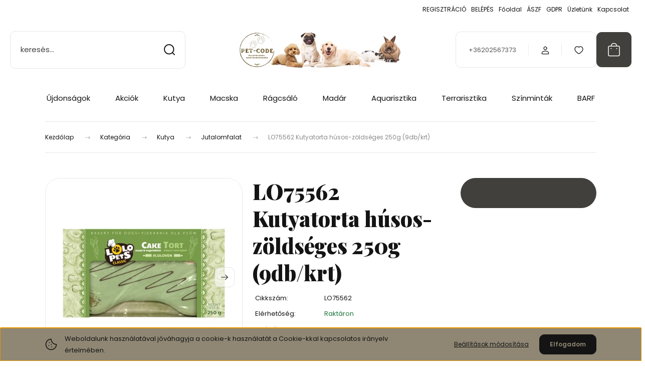

--- FILE ---
content_type: text/html; charset=UTF-8
request_url: https://www.petcode.hu/lo75562-kutyatorta-husos-zoldseges-250g-9dbkrt-346
body_size: 29409
content:
<!DOCTYPE html>
<html lang="hu" dir="ltr">
<head>
    <title>LO75562 Kutyatorta húsos-zöldséges 250g (9db/krt)  - Jutalomfalat</title>
    <meta charset="utf-8">
    <meta name="keywords" content="LO75562 Kutyatorta húsos-zöldséges 250g (9db/krt) , Pet-Code Kft, kutya, macska, rágcsáló, madár, hal, aqurisztika, terrarisztika, hüllő, eledel, jutalomfalat, fekhely, tál, ruha, nyakörv, póráz, játék, fésű, kefe, szállító táska, kaparófa, karomvágó, eleség, ház, odu, fogkoptató, hám, széna, forgács, homok, vitamin, kalitka, fém, műanyag">
    <meta name="description" content="lolo pets,	kutya,	jutalomfalat,	kutya jutalomfalat,	kutyatorta,			húsos-zöldséges kutyatorta,	
">
    <meta name="robots" content="index, follow">
    <link rel="image_src" href="https://petcode.cdn.shoprenter.hu/custom/petcode/image/data/png/LOLOPETS/LO75562.png.webp?lastmod=1717670418.1570522623">
    <meta property="og:title" content="LO75562 Kutyatorta húsos-zöldséges 250g (9db/krt) " />
    <meta property="og:type" content="product" />
    <meta property="og:url" content="https://www.petcode.hu/lo75562-kutyatorta-husos-zoldseges-250g-9dbkrt-346" />
    <meta property="og:image" content="https://petcode.cdn.shoprenter.hu/custom/petcode/image/cache/w955h500/png/LOLOPETS/LO75562.png.webp?lastmod=1717670418.1570522623" />
    <meta property="og:description" content="Lolo Pets Kutyatorta húsos-zöldséges 250gKeksz jutalomfalat kutyáknak." />
    <link href="https://petcode.cdn.shoprenter.hu/custom/petcode/image/data/png/logok/petcodelogo1.png?lastmod=1687869316.1570522623" rel="icon" />
    <link href="https://petcode.cdn.shoprenter.hu/custom/petcode/image/data/png/logok/petcodelogo1.png?lastmod=1687869316.1570522623" rel="apple-touch-icon" />
    <base href="https://www.petcode.hu:443" />

    <meta name="viewport" content="width=device-width, initial-scale=1">
            <style>
            :root {

--global-color: #42403c;
--bs-body-bg: #ffffff;
--highlight-color: #8f8774;
--price-special-color: #A84747;

--corner_10: 10px;
--corner_30: calc(var(--corner_10) * 3);
--corner_50: calc(var(--corner_10) * 5);


    
                        --text-on-primary: rgb(255,255,255);
            --rgb-text-on-primary: 255,255,255;
                            --tick-on-primary: url("data:image/svg+xml,%3csvg xmlns='http://www.w3.org/2000/svg' viewBox='0 0 20 20'%3e%3cpath fill='none' stroke='%23FFFFFF' stroke-linecap='round' stroke-linejoin='round' stroke-width='3' d='m6 10 3 3 6-6'/%3e%3c/svg%3e");
                                        --select-arrow-on-primary: url("data:image/svg+xml,%3Csvg xmlns='http://www.w3.org/2000/svg' viewBox='0 0 16 16'%3E%3Cpath fill='none' opacity='0.5' stroke='%23FFFFFF' stroke-linecap='round' stroke-linejoin='round' stroke-width='2' d='m2 5 6 6 6-6'/%3E%3C/svg%3E");
                                        --radio-on-primary: url("data:image/svg+xml,%3Csvg xmlns='http://www.w3.org/2000/svg' viewBox='-4 -4 8 8'%3E%3Ccircle r='2' fill='%23FFFFFF'/%3E%3C/svg%3E");
                        
                        --text-on-body-bg: rgb(20,20,20);
            --rgb-text-on-body-bg: 20,20,20;
                            --tick-on-body-bg: url("data:image/svg+xml,%3csvg xmlns='http://www.w3.org/2000/svg' viewBox='0 0 20 20'%3e%3cpath fill='none' stroke='%23141414' stroke-linecap='round' stroke-linejoin='round' stroke-width='3' d='m6 10 3 3 6-6'/%3e%3c/svg%3e");
                                        --select-arrow-on-body-bg: url("data:image/svg+xml,%3Csvg xmlns='http://www.w3.org/2000/svg' viewBox='0 0 16 16'%3E%3Cpath fill='none' opacity='0.5' stroke='%23141414' stroke-linecap='round' stroke-linejoin='round' stroke-width='2' d='m2 5 6 6 6-6'/%3E%3C/svg%3E");
                                        --radio-on-body-bg: url("data:image/svg+xml,%3Csvg xmlns='http://www.w3.org/2000/svg' viewBox='-4 -4 8 8'%3E%3Ccircle r='2' fill='%23141414'/%3E%3C/svg%3E");
                        
                        --text-on-highlight: rgb(20,20,20);
            --rgb-text-on-highlight: 20,20,20;
                            --tick-on-highlight: url("data:image/svg+xml,%3csvg xmlns='http://www.w3.org/2000/svg' viewBox='0 0 20 20'%3e%3cpath fill='none' stroke='%23141414' stroke-linecap='round' stroke-linejoin='round' stroke-width='3' d='m6 10 3 3 6-6'/%3e%3c/svg%3e");
                                                
                        --text-on-price_special: rgb(255,255,255);
            --rgb-text-on-price_special: 255,255,255;
                                                
}        </style>
        <link rel="preconnect" href="https://fonts.gstatic.com" />
<link rel="preload" as="style" href="https://fonts.googleapis.com/css2?family=Playfair+Display:ital,wght@0,400..900;1,400..900&family=Poppins:ital,wght@0,400;0,600;0,700;1,400;1,600;1,700&display=swap" />
<link rel="stylesheet" href="https://fonts.googleapis.com/css2?family=Playfair+Display:ital,wght@0,400..900;1,400..900&family=Poppins:ital,wght@0,400;0,600;0,700;1,400;1,600;1,700&display=swap" media="print" onload="this.media='all'" />
<noscript>
    <link rel="stylesheet" href="https://fonts.googleapis.com/css2?family=Playfair+Display:ital,wght@0,400..900;1,400..900&family=Poppins:ital,wght@0,400;0,600;0,700;1,400;1,600;1,700&display=swap" />
</noscript>        <link rel="stylesheet" href="https://petcode.cdn.shoprenter.hu/catalog/view/theme/budapest_global/minified/template/assets/base.css?v=1750323653.1768786878.petcode">
        <link rel="stylesheet" href="https://petcode.cdn.shoprenter.hu/catalog/view/theme/budapest_global/minified/template/assets/component-slick.css?v=1711983033.1768786878.petcode">
        <link rel="stylesheet" href="https://petcode.cdn.shoprenter.hu/catalog/view/theme/budapest_global/minified/template/assets/product-card.css?v=1750323121.1768786878.petcode">
        <style>
            *,
            *::before,
            *::after {
                box-sizing: border-box;
            }

            h1, .h1 {
                font-weight: 900;
                font-size: 1.5625rem;
            }
            @media (min-width: 1200px) {
                h1, .h1 {
                    font-size: 2.625rem;
                }
            }
        </style>
                    <style>.edit-link {position: absolute;top: 0;right: 0;opacity: 0;width: 30px;height: 30px;font-size: 16px;color: #111111 !important;display: flex;justify-content: center;align-items: center;border: 1px solid rgba(0, 0, 0, 0.8);transition: none;background: rgba(255, 255, 255, 0.5);z-index: 1030;pointer-events: all;}.module-editable {position: relative;}.page-head-title:hover > .edit-link, .module-editable:hover > .edit-link, .product-card:hover .edit-link {opacity: 1;}.page-head-title:hover > .edit-link:hover, .module-editable:hover > .edit-link:hover, .product-card:hover .edit-link:hover {background: rgba(255, 255, 255, 1);}</style>
                                    <link rel="stylesheet" href="https://petcode.cdn.shoprenter.hu/catalog/view/theme/budapest_global/minified/template/assets/component-secondary-image.css?v=1708619885.1768786878.petcode">
                    
                <link href="https://www.petcode.hu/lo75562-kutyatorta-husos-zoldseges-250g-9dbkrt-346" rel="canonical">
    

        <script>
        window.nonProductQuality = 80;
    </script>
    <script src="https://petcode.cdn.shoprenter.hu/catalog/view/javascript/vendor/jquery/3.7.1/js/jquery.min.js?v=1706895543"></script>

                
        <!-- Header JavaScript codes -->
            <link rel="preload" href="https://petcode.cdn.shoprenter.hu/web/compiled/js/base.js?v=1768402759" as="script" />
        <script src="https://petcode.cdn.shoprenter.hu/web/compiled/js/base.js?v=1768402759" defer></script>
                    <link rel="preload" href="https://petcode.cdn.shoprenter.hu/web/compiled/js/fragment_loader.js?v=1768402759" as="script" />
        <script src="https://petcode.cdn.shoprenter.hu/web/compiled/js/fragment_loader.js?v=1768402759" defer></script>
                    <link rel="preload" href="https://petcode.cdn.shoprenter.hu/web/compiled/js/nanobar.js?v=1768402759" as="script" />
        <script src="https://petcode.cdn.shoprenter.hu/web/compiled/js/nanobar.js?v=1768402759" defer></script>
                    <!-- Header jQuery onLoad scripts -->
    <script>var BASEURL='https://www.petcode.hu';Currency={"symbol_left":"","symbol_right":" Ft","decimal_place":0,"decimal_point":",","thousand_point":".","currency":"HUF","value":1};var ShopRenter=ShopRenter||{};ShopRenter.product={"id":346,"sku":"LO75562","currency":"HUF","unitName":"db","price":0,"name":"LO75562 Kutyatorta h\u00fasos-z\u00f6lds\u00e9ges 250g (9db\/krt) ","brand":"LOLO Pets Classic","currentVariant":[],"parent":{"id":346,"sku":"LO75562","unitName":"db","price":0,"name":"LO75562 Kutyatorta h\u00fasos-z\u00f6lds\u00e9ges 250g (9db\/krt) "}};$(document).ready(function(){});window.addEventListener('load',function(){});</script><script src="https://petcode.cdn.shoprenter.hu/web/compiled/js/vue/manifest.bundle.js?v=1768402756"></script><script>var ShopRenter=ShopRenter||{};ShopRenter.onCartUpdate=function(callable){document.addEventListener('cartChanged',callable)};ShopRenter.onItemAdd=function(callable){document.addEventListener('AddToCart',callable)};ShopRenter.onItemDelete=function(callable){document.addEventListener('deleteCart',callable)};ShopRenter.onSearchResultViewed=function(callable){document.addEventListener('AuroraSearchResultViewed',callable)};ShopRenter.onSubscribedForNewsletter=function(callable){document.addEventListener('AuroraSubscribedForNewsletter',callable)};ShopRenter.onCheckoutInitiated=function(callable){document.addEventListener('AuroraCheckoutInitiated',callable)};ShopRenter.onCheckoutShippingInfoAdded=function(callable){document.addEventListener('AuroraCheckoutShippingInfoAdded',callable)};ShopRenter.onCheckoutPaymentInfoAdded=function(callable){document.addEventListener('AuroraCheckoutPaymentInfoAdded',callable)};ShopRenter.onCheckoutOrderConfirmed=function(callable){document.addEventListener('AuroraCheckoutOrderConfirmed',callable)};ShopRenter.onCheckoutOrderPaid=function(callable){document.addEventListener('AuroraOrderPaid',callable)};ShopRenter.onCheckoutOrderPaidUnsuccessful=function(callable){document.addEventListener('AuroraOrderPaidUnsuccessful',callable)};ShopRenter.onProductPageViewed=function(callable){document.addEventListener('AuroraProductPageViewed',callable)};ShopRenter.onMarketingConsentChanged=function(callable){document.addEventListener('AuroraMarketingConsentChanged',callable)};ShopRenter.onCustomerRegistered=function(callable){document.addEventListener('AuroraCustomerRegistered',callable)};ShopRenter.onCustomerLoggedIn=function(callable){document.addEventListener('AuroraCustomerLoggedIn',callable)};ShopRenter.onCustomerUpdated=function(callable){document.addEventListener('AuroraCustomerUpdated',callable)};ShopRenter.onCartPageViewed=function(callable){document.addEventListener('AuroraCartPageViewed',callable)};ShopRenter.customer={"userId":0,"userClientIP":"3.137.199.75","userGroupId":8,"customerGroupTaxMode":"gross","customerGroupPriceMode":"only_gross","email":"","phoneNumber":"","name":{"firstName":"","lastName":""}};ShopRenter.theme={"name":"budapest_global","family":"budapest","parent":""};ShopRenter.shop={"name":"petcode","locale":"hu","currency":{"code":"HUF","rate":1},"domain":"petcode.myshoprenter.hu"};ShopRenter.page={"route":"product\/product","queryString":"lo75562-kutyatorta-husos-zoldseges-250g-9dbkrt-346"};ShopRenter.formSubmit=function(form,callback){callback();};let loadedAsyncScriptCount=0;function asyncScriptLoaded(position){loadedAsyncScriptCount++;if(position==='body'){if(document.querySelectorAll('.async-script-tag').length===loadedAsyncScriptCount){if(/complete|interactive|loaded/.test(document.readyState)){document.dispatchEvent(new CustomEvent('asyncScriptsLoaded',{}));}else{document.addEventListener('DOMContentLoaded',()=>{document.dispatchEvent(new CustomEvent('asyncScriptsLoaded',{}));});}}}}</script><script type="text/javascript"src="https://petcode.cdn.shoprenter.hu/web/compiled/js/vue/customerEventDispatcher.bundle.js?v=1768402756"></script>                
            
            <script>window.dataLayer=window.dataLayer||[];function gtag(){dataLayer.push(arguments)};var ShopRenter=ShopRenter||{};ShopRenter.config=ShopRenter.config||{};ShopRenter.config.googleConsentModeDefaultValue="denied";</script>                        <script type="text/javascript" src="https://petcode.cdn.shoprenter.hu/web/compiled/js/vue/googleConsentMode.bundle.js?v=1768402756"></script>

            
            
            
            
            
    
</head>
<body id="body" class="page-body product-page-body budapest_global-body" role="document">
<script>ShopRenter.theme.breakpoints={'xs':0,'sm':576,'md':768,'lg':992,'xl':1200,'xxl':1400}</script>
                    

    <div class="nanobar-cookie-icon js-hidden-nanobar-button">
        <svg xmlns="http://www.w3.org/2000/svg" width="24" height="24" viewBox="0 0 24 24" fill="none">
    <path d="M7.38066 14.1465C7.33069 14.1463 7.28277 14.1663 7.24765 14.2018C7.21254 14.2374 7.19318 14.2856 7.19392 14.3355C7.19431 14.4398 7.27873 14.5242 7.383 14.5246C7.45055 14.5242 7.51275 14.4878 7.54616 14.4291C7.57957 14.3704 7.57913 14.2983 7.54499 14.24C7.51086 14.1817 7.44821 14.146 7.38066 14.1465" stroke="currentColor" stroke-width="1.5" stroke-linecap="round" stroke-linejoin="round"/>
    <path d="M8.54765 8.31052C8.49768 8.31039 8.44976 8.33035 8.41464 8.36591C8.37953 8.40146 8.36017 8.44963 8.36091 8.49959C8.3613 8.60386 8.44573 8.68828 8.54999 8.68867C8.65441 8.68803 8.73854 8.60285 8.7379 8.49843C8.73726 8.394 8.65208 8.30987 8.54765 8.31052" stroke="currentColor" stroke-width="1.5" stroke-linecap="round" stroke-linejoin="round"/>
    <path d="M13.2166 16.4804C13.1666 16.4803 13.1187 16.5003 13.0836 16.5358C13.0485 16.5714 13.0291 16.6196 13.0299 16.6695C13.0302 16.7738 13.1147 16.8582 13.2189 16.8586C13.3234 16.8579 13.4075 16.7728 13.4068 16.6683C13.4062 16.5639 13.321 16.4798 13.2166 16.4804" stroke="currentColor" stroke-width="1.5" stroke-linecap="round" stroke-linejoin="round"/>
    <path d="M12.0486 11.8105C11.9987 11.8104 11.9507 11.8304 11.9156 11.8659C11.8805 11.9015 11.8611 11.9496 11.8619 11.9996C11.8623 12.1039 11.9467 12.1883 12.051 12.1887C12.1185 12.1883 12.1807 12.1518 12.2141 12.0931C12.2475 12.0344 12.2471 11.9623 12.213 11.904C12.1788 11.8458 12.1162 11.8101 12.0486 11.8105" stroke="currentColor" stroke-width="1.5" stroke-linecap="round" stroke-linejoin="round"/>
    <path fill-rule="evenodd" clip-rule="evenodd" d="M12.0503 1.49609C12.0503 7.2975 16.7532 12.0005 22.5547 12.0005C22.5547 17.8019 17.8517 22.5048 12.0503 22.5048C6.24887 22.5048 1.5459 17.8019 1.5459 12.0005C1.5459 6.19906 6.24887 1.49609 12.0503 1.49609Z" stroke="currentColor" stroke-width="1.5" stroke-linecap="round" stroke-linejoin="round"/>
</svg>
    </div>
<!-- cached --><div class="nanobar-cookie-box nanobar position-fixed w-100 js-nanobar-first-login">
    <div class="container nanobar__container">
        <div class="row nanobar__container-row flex-column flex-sm-row align-items-center">
            <div class="nanobar__text col-12 col-12 col-sm-6 col-lg-8 justify-content-center justify-content-sm-start d-flex">
                                <span class="nanobar__cookie-icon d-none d-md-flex align-items-center"><svg xmlns="http://www.w3.org/2000/svg" width="24" height="24" viewBox="0 0 24 24" fill="none">
    <path d="M7.38066 14.1465C7.33069 14.1463 7.28277 14.1663 7.24765 14.2018C7.21254 14.2374 7.19318 14.2856 7.19392 14.3355C7.19431 14.4398 7.27873 14.5242 7.383 14.5246C7.45055 14.5242 7.51275 14.4878 7.54616 14.4291C7.57957 14.3704 7.57913 14.2983 7.54499 14.24C7.51086 14.1817 7.44821 14.146 7.38066 14.1465" stroke="currentColor" stroke-width="1.5" stroke-linecap="round" stroke-linejoin="round"/>
    <path d="M8.54765 8.31052C8.49768 8.31039 8.44976 8.33035 8.41464 8.36591C8.37953 8.40146 8.36017 8.44963 8.36091 8.49959C8.3613 8.60386 8.44573 8.68828 8.54999 8.68867C8.65441 8.68803 8.73854 8.60285 8.7379 8.49843C8.73726 8.394 8.65208 8.30987 8.54765 8.31052" stroke="currentColor" stroke-width="1.5" stroke-linecap="round" stroke-linejoin="round"/>
    <path d="M13.2166 16.4804C13.1666 16.4803 13.1187 16.5003 13.0836 16.5358C13.0485 16.5714 13.0291 16.6196 13.0299 16.6695C13.0302 16.7738 13.1147 16.8582 13.2189 16.8586C13.3234 16.8579 13.4075 16.7728 13.4068 16.6683C13.4062 16.5639 13.321 16.4798 13.2166 16.4804" stroke="currentColor" stroke-width="1.5" stroke-linecap="round" stroke-linejoin="round"/>
    <path d="M12.0486 11.8105C11.9987 11.8104 11.9507 11.8304 11.9156 11.8659C11.8805 11.9015 11.8611 11.9496 11.8619 11.9996C11.8623 12.1039 11.9467 12.1883 12.051 12.1887C12.1185 12.1883 12.1807 12.1518 12.2141 12.0931C12.2475 12.0344 12.2471 11.9623 12.213 11.904C12.1788 11.8458 12.1162 11.8101 12.0486 11.8105" stroke="currentColor" stroke-width="1.5" stroke-linecap="round" stroke-linejoin="round"/>
    <path fill-rule="evenodd" clip-rule="evenodd" d="M12.0503 1.49609C12.0503 7.2975 16.7532 12.0005 22.5547 12.0005C22.5547 17.8019 17.8517 22.5048 12.0503 22.5048C6.24887 22.5048 1.5459 17.8019 1.5459 12.0005C1.5459 6.19906 6.24887 1.49609 12.0503 1.49609Z" stroke="currentColor" stroke-width="1.5" stroke-linecap="round" stroke-linejoin="round"/>
</svg></span>
                                <div>Weboldalunk használatával jóváhagyja a cookie-k használatát a Cookie-kkal kapcsolatos irányelv értelmében.</div>
            </div>
            <div class="nanobar__buttons col-12 col-sm-6 col-lg-4 justify-content-center justify-content-sm-end d-flex">
                <button class="btn btn-link js-nanobar-settings-button">
                    Beállítások módosítása
                </button>
                <button class="btn btn-primary nanobar-btn js-nanobar-close-cookies" data-button-save-text="Beállítások mentése">
                    Elfogadom
                </button>
            </div>
        </div>
        <div class="nanobar__cookies js-nanobar-cookies flex-column flex-sm-row text-start" style="display: none;">
            <div class="form-check">
                <input class="form-check-input" type="checkbox" name="required_cookies" disabled checked />
                <label class="form-check-label">
                    Szükséges cookie-k
                    <div class="cookies-help-text">
                        Ezek a cookie-k segítenek abban, hogy a webáruház használható és működőképes legyen.
                    </div>
                </label>
            </div>
            <div class="form-check">
                <input id="marketing_cookies" class="form-check-input js-nanobar-marketing-cookies" type="checkbox" name="marketing_cookies"
                     checked />
                <label class="form-check-label" for="marketing_cookies" >
                    Marketing cookie-k
                    <div class="cookies-help-text">
                        Ezeket a cookie-k segítenek abban, hogy az Ön érdeklődési körének megfelelő reklámokat és termékeket jelenítsük meg a webáruházban.
                    </div>
                </label>
            </div>
        </div>
    </div>
</div>

<script>
    (function ($) {
        $(document).ready(function () {
            new AuroraNanobar.FirstLogNanobarCheckbox(jQuery('.js-nanobar-first-login'), 'bottom');
        });
    })(jQuery);
</script>
<!-- /cached -->
<!-- cached --><div class="nanobar position-fixed js-nanobar-free-shipping">
    <div class="container nanobar__container d-flex align-items-center justify-content-between">
        <div class="nanobar-text" style="font-weight: bold;"></div>
        <button type="button" class="btn btn-primary js-nanobar-close" aria-label="Close">
            <span aria-hidden="true">&times;</span>
        </button>
    </div>
</div>

<script>$(document).ready(function(){document.nanobarInstance=new AuroraNanobar.FreeShippingNanobar($('.js-nanobar-free-shipping'),'bottom','500','','1');});</script><!-- /cached -->
        
                    <div class="layout-wrapper">
                                                            <div id="section-header" class="section-wrapper ">
    
        
    <link rel="stylesheet" href="https://petcode.cdn.shoprenter.hu/catalog/view/theme/budapest_global/minified/template/assets/header.css?v=1726589168.1768786878.petcode">
    <div class="header">
        
        <div class="header-top d-none d-lg-flex">
            <div class="container-wide header-top-row">
                    <!-- cached -->
<ul class="list-unstyled headermenu-list">
                <li class="headermenu-list__item nav-item">
            <a
                href="https://www.petcode.hu/customer/register"
                target="_self"
                class="nav-link"
                title="REGISZTRÁCIÓ"
            >
                REGISZTRÁCIÓ
            </a>
                    </li>
            <li class="headermenu-list__item nav-item">
            <a
                href="https://www.petcode.hu/customer/login"
                target="_self"
                class="nav-link"
                title="BELÉPÉS"
            >
                BELÉPÉS
            </a>
                    </li>
            <li class="headermenu-list__item nav-item">
            <a
                href="https://www.petcode.hu"
                target="_self"
                class="nav-link"
                title="Főoldal"
            >
                Főoldal
            </a>
                    </li>
            <li class="headermenu-list__item nav-item">
            <a
                href="https://www.petcode.hu/szallitas_6"
                target="_self"
                class="nav-link"
                title="ÁSZF"
            >
                ÁSZF
            </a>
                    </li>
            <li class="headermenu-list__item nav-item">
            <a
                href="https://www.petcode.hu/pet-code-gdpr"
                target="_self"
                class="nav-link"
                title="GDPR"
            >
                GDPR
            </a>
                    </li>
            <li class="headermenu-list__item nav-item dropdown">
            <a
                href="https://www.petcode.hu/rolunk_4"
                target="_self"
                class="nav-link dropdown-toggle"
                title="Üzletünk"
            >
                Üzletünk
            </a>
                                            <ul class="dropdown-hover-menu">
                    <svg class="headermenu-dropdown-shape" width="46" height="19" viewBox="0 0 46 19" fill="none" xmlns="http://www.w3.org/2000/svg">
                        <path fill-rule="evenodd" clip-rule="evenodd" d="M10 0C4.47715 0 0 4.47715 0 10V19C0 13.4772 4.47715 9 10 9H45.9506C45.4489 3.94668 41.1853 0 36 0H10Z" fill="currentColor"/>
                    </svg>
                                            <li class="headermenu-list__item dropdown-item">
                            <a href="https://www.petcode.hu/hibabejelentes_8" title="Hibabejelentés" target="_self">
                                Hibabejelentés
                            </a>
                        </li>
                                            <li class="headermenu-list__item dropdown-item">
                            <a href="https://www.petcode.hu/index.php?route=information/sitemap" title="Oldaltérkép" target="_self">
                                Oldaltérkép
                            </a>
                        </li>
                                    </ul>
                    </li>
            <li class="headermenu-list__item nav-item">
            <a
                href="https://www.petcode.hu/index.php?route=information/contact"
                target="_self"
                class="nav-link"
                title="Kapcsolat"
            >
                Kapcsolat
            </a>
                    </li>
    </ul>

            <script>$(function(){if($(window).width()>992){window.addEventListener('load',function(){var menu_triggers=document.querySelectorAll('.headermenu-list li.dropdown > a');for(var i=0;i<menu_triggers.length;i++){menu_triggers[i].addEventListener('focus',function(e){for(var j=0;j<menu_triggers.length;j++){menu_triggers[j].parentNode.classList.remove('focus');}
this.parentNode.classList.add('focus');},false);menu_triggers[i].addEventListener('touchend',function(e){if(!this.parentNode.classList.contains('focus')){e.preventDefault();e.target.focus();}},false);}},false);}});</script>    <!-- /cached -->
                    
                    
            </div>
        </div>
        <div class="header-middle">
            <div class="container-wide header-middle-container">
                <div class="header-middle-row">
                                            <div id="js-mobile-navbar" class="d-flex d-lg-none">
                            <button id="js-hamburger-icon" class="d-flex-center btn btn-primary" aria-label="mobile menu">
                                <span class="hamburger-icon position-relative">
                                    <span class="hamburger-icon-line position-absolute line-1"></span>
                                    <span class="hamburger-icon-line position-absolute line-2"></span>
                                    <span class="hamburger-icon-line position-absolute line-3"></span>
                                </span>
                            </button>
                        </div>
                                            <div class="header-navbar-search">
                                                            <div class="dropdown search-module d-flex header-navbar-top-right-item">
                                    <div class="input-group">
                                        <input class="search-module__input form-control form-control-lg disableAutocomplete" type="text" placeholder="keresés..." value=""
                                               id="filter_keyword"
                                               onclick="this.value=(this.value==this.defaultValue)?'':this.value;"/>
                                        <span class="search-button-append d-flex position-absolute h-100">
                                            <button class="btn" type="button" onclick="moduleSearch();" aria-label="Keresés">
                                                <svg xmlns="http://www.w3.org/2000/svg" width="22" height="22" viewBox="0 0 22 22" fill="none">
    <path d="M21 21L16.9375 16.9375M10.3338 19.6675C5.17875 19.6675 1 15.4888 1 10.3338C1 5.17875 5.17875 1 10.3338 1C15.4888 1 19.6675 5.17875 19.6675 10.3338C19.6675 15.4888 15.4888 19.6675 10.3338 19.6675Z" stroke="currentColor" stroke-width="2" stroke-linecap="round" stroke-linejoin="round"/>
</svg>
                                            </button>
                                        </span>
                                    </div>
                                    <input type="hidden" id="filter_description" value="1"/>
                                    <input type="hidden" id="search_shopname" value="petcode"/>
                                    <div id="results" class="dropdown-menu search-results"></div>
                                </div>
                                                    </div>


                        <a href="/" class="header-logo" title="Kezdőlap">
                                                            <img
    src='https://petcode.cdn.shoprenter.hu/custom/petcode/image/cache/w330h75/png/logok/pcallatoslogo.png.webp?lastmod=0.1570522623'

    
            width="330"
    
            height="75"
    
            class="header-logo-img"
    
    
    alt="Pet-Code Kft."

    
    />

                                                    </a>


                    <div class="header-middle-right">
                        <div class="header-middle-right-wrapper d-flex align-items-center">
                                                    <a class="header-middle__phone d-none d-lg-block position-relative" href="tel:+36202567373">+36202567373</a>
                                                                                                            <div id="header-middle-login" class="header-middle-right-box d-none d-lg-flex position-relative">
                                    <ul class="list-unstyled login-list">
                                                                                    <li class="nav-item">
                                                <a class="nav-link header-middle-right-box-link" href="index.php?route=account/login" title="Belépés / Regisztráció">
                                                    <span class="header-user-icon">
                                                        <svg xmlns="http://www.w3.org/2000/svg" width="19" height="20" viewBox="0 0 19 20" fill="none">
    <path fill-rule="evenodd" clip-rule="evenodd" d="M11.9749 2.52513C13.3417 3.89197 13.3417 6.10804 11.9749 7.47488C10.6081 8.84172 8.39199 8.84172 7.02515 7.47488C5.65831 6.10804 5.65831 3.89197 7.02515 2.52513C8.39199 1.15829 10.6081 1.15829 11.9749 2.52513Z" stroke="currentColor" stroke-width="1.5" stroke-linecap="round" stroke-linejoin="round"/>
    <path fill-rule="evenodd" clip-rule="evenodd" d="M1.5 16.5V17.5C1.5 18.052 1.948 18.5 2.5 18.5H16.5C17.052 18.5 17.5 18.052 17.5 17.5V16.5C17.5 13.474 13.548 11.508 9.5 11.508C5.452 11.508 1.5 13.474 1.5 16.5Z" stroke="currentColor" stroke-width="1.5" stroke-linecap="round" stroke-linejoin="round"/>
</svg>
                                                    </span>
                                                </a>
                                            </li>
                                                                            </ul>
                                </div>
                                                    
                                                        <div id="header-middle-wishlist" class="header-middle-right-box d-none d-lg-flex position-relative">
                                <hx:include src="/_fragment?_path=_format%3Dhtml%26_locale%3Den%26_controller%3Dmodule%252Fwishlist&amp;_hash=pJuiDN6pvtEodlM2IQmMW57og5QI8FPlQfiuF5f2Q5E%3D"></hx:include>
                            </div>
                                                </div>
                        <div id="js-cart" class="header-middle-right-box position-relative">
                            <hx:include src="/_fragment?_path=_format%3Dhtml%26_locale%3Den%26_controller%3Dmodule%252Fcart&amp;_hash=8A%2FnYcWuWcVkDQOC0jeiBG9tKlL7gEvzl9Poh46CObo%3D"></hx:include>
                        </div>
                    </div>
                </div>
            </div>
        </div>
        <div class="header-bottom d-none d-lg-block">
            <div class="container-wide">
                    <div id="module_category_wrapper" class="module-category-wrapper">
        <div
            id="category"
            class="module content-module header-position category-module">
                        <div class="module-body">
                            <div id="category-nav">
            


<ul class="list-unstyled category category-menu sf-menu sf-horizontal cached">
    <li id="cat_134" class="nav-item item category-list module-list even">
    <a href="https://www.petcode.hu/ujdonsagok-134" class="nav-link">
                Újdonságok
    </a>
    </li><li id="cat_149" class="nav-item item category-list module-list odd">
    <a href="https://www.petcode.hu/akciok-149" class="nav-link">
                Akciók
    </a>
    </li><li id="cat_20" class="nav-item item category-list module-list parent even">
    <a href="https://www.petcode.hu/kutya-20" class="nav-link">
                Kutya
    </a>
            <ul class="list-unstyled flex-column children"><li id="cat_124" class="nav-item item category-list module-list even">
    <a href="https://www.petcode.hu/kutya-20/ekszerek-masnik-kiegeszitok-124" class="nav-link">
                Ékszerek, masnik, kiegészítők
    </a>
    </li><li id="cat_176" class="nav-item item category-list module-list odd">
    <a href="https://www.petcode.hu/kutya-20/etrend-kiegeszito-176" class="nav-link">
                Étrend-kiegészítő
    </a>
    </li><li id="cat_172" class="nav-item item category-list module-list even">
    <a href="https://www.petcode.hu/kutya-20/sampon-172" class="nav-link">
                Sampon 
    </a>
    </li><li id="cat_126" class="nav-item item category-list module-list odd">
    <a href="https://www.petcode.hu/kutya-20/szajkosar-126" class="nav-link">
                Szájkosár
    </a>
    </li><li id="cat_26" class="nav-item item category-list module-list parent even">
    <a href="https://www.petcode.hu/kutya-20/eledel-26" class="nav-link">
                Eledel
    </a>
            <ul class="list-unstyled flex-column children"><li id="cat_168" class="nav-item item category-list module-list even">
    <a href="https://www.petcode.hu/kutya-20/eledel-26/fine-dog-eledel-168" class="nav-link">
                Fine Dog eledel
    </a>
    </li><li id="cat_152" class="nav-item item category-list module-list odd">
    <a href="https://www.petcode.hu/kutya-20/eledel-26/monge-eledel-152" class="nav-link">
                Monge eledel
    </a>
    </li><li id="cat_153" class="nav-item item category-list module-list even">
    <a href="https://www.petcode.hu/kutya-20/eledel-26/royal-canin-eledel-153" class="nav-link">
                Royal Canin eledel
    </a>
    </li></ul>
    </li><li id="cat_60" class="nav-item item category-list module-list odd">
    <a href="https://www.petcode.hu/kutya-20/jutalomfalat-60" class="nav-link">
                Jutalomfalat
    </a>
    </li><li id="cat_61" class="nav-item item category-list module-list parent even">
    <a href="https://www.petcode.hu/kutya-20/fekhely-61" class="nav-link">
                Fekhely
    </a>
            <ul class="list-unstyled flex-column children"><li id="cat_162" class="nav-item item category-list module-list even">
    <a href="https://www.petcode.hu/kutya-20/fekhely-61/amanda-162" class="nav-link">
                AMANDA - OVÁLIS FEKHELY VATELINES PEREMMEL
    </a>
    </li><li id="cat_144" class="nav-item item category-list module-list odd">
    <a href="https://www.petcode.hu/kutya-20/fekhely-61/bonnie-144" class="nav-link">
                BONNIE - OVÁLIS PÁRNA SZIVACS TÖLTETTEL
    </a>
    </li><li id="cat_136" class="nav-item item category-list module-list even">
    <a href="https://www.petcode.hu/kutya-20/fekhely-61/bujozsak-136" class="nav-link">
                Bújózsák
    </a>
    </li><li id="cat_146" class="nav-item item category-list module-list odd">
    <a href="https://www.petcode.hu/kutya-20/fekhely-61/nicole-146" class="nav-link">
                NICOLE - TÉGLALAP ALAKÚ TAKARÓ, VATELIN LAPPAL
    </a>
    </li><li id="cat_182" class="nav-item item category-list module-list even">
    <a href="https://www.petcode.hu/kutya-20/fekhely-61/nina-182" class="nav-link">
                NINA - TÉGLALAP FEKHELY VATELINES PEREMMEL, KISPÁRNÁVAL
    </a>
    </li><li id="cat_188" class="nav-item item category-list module-list odd">
    <a href="https://www.petcode.hu/kutya-20/fekhely-61/noxyma-papucs-alaku-fekhely-vatelines-peremmel-188" class="nav-link">
                NOXYMA -PAPUCS ALAKÚ FEKHELY VATELINES PEREMMEL
    </a>
    </li><li id="cat_132" class="nav-item item category-list module-list even">
    <a href="https://www.petcode.hu/kutya-20/fekhely-61/rodeo-impregnalt-teglalap-alaku-szivacs-matrac-132" class="nav-link">
                RODEO - 3 VAGY 5CM-ES IMPREGNÁLT SZIVACSMATRAC
    </a>
    </li><li id="cat_184" class="nav-item item category-list module-list odd">
    <a href="https://www.petcode.hu/kutya-20/fekhely-61/roxy-184" class="nav-link">
                ROXY -KÖR FEKHELY VATELINES PEREMMEL
    </a>
    </li><li id="cat_191" class="nav-item item category-list module-list even">
    <a href="https://www.petcode.hu/kutya-20/fekhely-61/rubin-kor-alaku-vatelines-parna-191" class="nav-link">
                RUBIN -KÖR ALAKÚ VATELINES PÁRNA
    </a>
    </li><li id="cat_112" class="nav-item item category-list module-list odd">
    <a href="https://www.petcode.hu/kutya-20/fekhely-61/magic-oval-fekehely-szivacs-peremmel-112" class="nav-link">
                MAGIC - OVÁLIS FEKHELY SZIVACS PEREMMEL
    </a>
    </li><li id="cat_115" class="nav-item item category-list module-list even">
    <a href="https://www.petcode.hu/kutya-20/fekhely-61/melanie-ovalis-tomott-kutyaparna-115" class="nav-link">
                MELANIE - OVÁLIS PÁRNA VATELIN TÖLTETTEL
    </a>
    </li><li id="cat_123" class="nav-item item category-list module-list odd">
    <a href="https://www.petcode.hu/kutya-20/fekhely-61/jurta-sator-alaku-fekhely-123" class="nav-link">
                JURTA - SÁTOR ALAKÚ FEKHELY VATELINES PÁRNÁVAL
    </a>
    </li><li id="cat_129" class="nav-item item category-list module-list even">
    <a href="https://www.petcode.hu/kutya-20/fekhely-61/bujo-129" class="nav-link">
                BÚJÓ - SZIVACS KUCKÓ VATELINES PÁRNÁVAL
    </a>
    </li></ul>
    </li><li id="cat_67" class="nav-item item category-list module-list odd">
    <a href="https://www.petcode.hu/kutya-20/szallito-taska-67" class="nav-link">
                Szállító táska, autós ülésvédő
    </a>
    </li><li id="cat_64" class="nav-item item category-list module-list even">
    <a href="https://www.petcode.hu/kutya-20/kutyapelenka-64" class="nav-link">
                Kutyapelenka
    </a>
    </li><li id="cat_68" class="nav-item item category-list module-list odd">
    <a href="https://www.petcode.hu/kutya-20/mutet-utani-galler-nedves-tisztitokendo-cumisuveg-68" class="nav-link">
                Műtét utáni gallér, nedves tisztítókendő, cumisüveg
    </a>
    </li><li id="cat_62" class="nav-item item category-list module-list even">
    <a href="https://www.petcode.hu/kutya-20/nyakorv-ham-poraz-62" class="nav-link">
                Nyakörv, hám, póráz
    </a>
    </li><li id="cat_63" class="nav-item item category-list module-list odd">
    <a href="https://www.petcode.hu/kutya-20/jatek-63" class="nav-link">
                Játék
    </a>
    </li><li id="cat_65" class="nav-item item category-list module-list even">
    <a href="https://www.petcode.hu/kutya-20/fem-muanyag-tal-65" class="nav-link">
                Fém, műanyag tál
    </a>
    </li><li id="cat_66" class="nav-item item category-list module-list parent odd">
    <a href="https://www.petcode.hu/kutya-20/ruha-66" class="nav-link">
                Ruha
    </a>
            <ul class="list-unstyled flex-column children"><li id="cat_122" class="nav-item item category-list module-list even">
    <a href="https://www.petcode.hu/kutya-20/ruha-66/esokabat-122" class="nav-link">
                Esőkabát
    </a>
    </li><li id="cat_120" class="nav-item item category-list module-list odd">
    <a href="https://www.petcode.hu/kutya-20/ruha-66/kutyapulover-120" class="nav-link">
                Kutyapulóver
    </a>
    </li><li id="cat_121" class="nav-item item category-list module-list even">
    <a href="https://www.petcode.hu/kutya-20/ruha-66/teli-kutyakabat-121" class="nav-link">
                Téli kutyakabát
    </a>
    </li></ul>
    </li><li id="cat_27" class="nav-item item category-list module-list even">
    <a href="https://www.petcode.hu/kutya-20/fesu-kefe-karomvago-27" class="nav-link">
                Fésű, kefe, karomvágó
    </a>
    </li></ul>
    </li><li id="cat_18" class="nav-item item category-list module-list parent odd">
    <a href="https://www.petcode.hu/macska-18" class="nav-link">
                Macska
    </a>
            <ul class="list-unstyled flex-column children"><li id="cat_177" class="nav-item item category-list module-list even">
    <a href="https://www.petcode.hu/macska-18/etrend-kiegeszito-177" class="nav-link">
                Étrend-kiegészítő
    </a>
    </li><li id="cat_173" class="nav-item item category-list module-list odd">
    <a href="https://www.petcode.hu/macska-18/sampon-173" class="nav-link">
                Sampon
    </a>
    </li><li id="cat_46" class="nav-item item category-list module-list parent even">
    <a href="https://www.petcode.hu/macska-18/eledel-46" class="nav-link">
                Eledel
    </a>
            <ul class="list-unstyled flex-column children"><li id="cat_170" class="nav-item item category-list module-list even">
    <a href="https://www.petcode.hu/macska-18/eledel-46/fine-cat-eledel-170" class="nav-link">
                Fine Cat eledel
    </a>
    </li><li id="cat_154" class="nav-item item category-list module-list odd">
    <a href="https://www.petcode.hu/macska-18/eledel-46/monge-eledel-154" class="nav-link">
                Monge eledel
    </a>
    </li><li id="cat_155" class="nav-item item category-list module-list even">
    <a href="https://www.petcode.hu/macska-18/eledel-46/royal-canin-eledel-155" class="nav-link">
                Royal Canin eledel
    </a>
    </li></ul>
    </li><li id="cat_69" class="nav-item item category-list module-list odd">
    <a href="https://www.petcode.hu/macska-18/jutalomfalat-69" class="nav-link">
                Jutalomfalat
    </a>
    </li><li id="cat_70" class="nav-item item category-list module-list parent even">
    <a href="https://www.petcode.hu/macska-18/fekhely-70" class="nav-link">
                Fekhely
    </a>
            <ul class="list-unstyled flex-column children"><li id="cat_145" class="nav-item item category-list module-list even">
    <a href="https://www.petcode.hu/macska-18/fekhely-70/bonnie-145" class="nav-link">
                BONNIE - OVÁLIS PÁRNA SZIVACS TÖLTETTEL
    </a>
    </li><li id="cat_130" class="nav-item item category-list module-list odd">
    <a href="https://www.petcode.hu/macska-18/fekhely-70/bujo-130" class="nav-link">
                BÚJÓ - SZIVACS KUCKÓ VATELINES PÁRNÁVAL
    </a>
    </li><li id="cat_135" class="nav-item item category-list module-list even">
    <a href="https://www.petcode.hu/macska-18/fekhely-70/bujozsak-135" class="nav-link">
                Bújózsák
    </a>
    </li><li id="cat_148" class="nav-item item category-list module-list odd">
    <a href="https://www.petcode.hu/macska-18/fekhely-70/jurta-148" class="nav-link">
                JURTA - SÁTOR ALAKÚ FEKHELY VATELINES PÁRNÁVAL
    </a>
    </li><li id="cat_147" class="nav-item item category-list module-list even">
    <a href="https://www.petcode.hu/macska-18/fekhely-70/nicole-147" class="nav-link">
                NICOLE - TÉGLALAP ALAKÚ TAKARÓ, VATELIN LAPPAL
    </a>
    </li><li id="cat_189" class="nav-item item category-list module-list odd">
    <a href="https://www.petcode.hu/macska-18/fekhely-70/noxyma-papucs-alaku-fekhely-vatelines-peremmel-189" class="nav-link">
                NOXYMA -PAPUCS ALAKÚ FEKHELY VATELINES PEREMMEL
    </a>
    </li><li id="cat_186" class="nav-item item category-list module-list even">
    <a href="https://www.petcode.hu/macska-18/fekhely-70/roxy-186" class="nav-link">
                ROXY -KÖR FEKHELY VATELINES PEREMMEL
    </a>
    </li><li id="cat_192" class="nav-item item category-list module-list odd">
    <a href="https://www.petcode.hu/macska-18/fekhely-70/rubin-kor-alaku-vatelines-parna-192" class="nav-link">
                RUBIN -KÖR ALAKÚ VATELINES PÁRNA
    </a>
    </li></ul>
    </li><li id="cat_71" class="nav-item item category-list module-list odd">
    <a href="https://www.petcode.hu/macska-18/szallito-taska-71" class="nav-link">
                Szállító táska, autós ülésvédő
    </a>
    </li><li id="cat_72" class="nav-item item category-list module-list even">
    <a href="https://www.petcode.hu/macska-18/mutet-utani-galler-nedves-tisztitokendo-cumisuveg-72" class="nav-link">
                Műtét utáni gallér, nedves tisztítókendő, cumisüveg
    </a>
    </li><li id="cat_73" class="nav-item item category-list module-list odd">
    <a href="https://www.petcode.hu/macska-18/nyakorv-ham-poraz-73" class="nav-link">
                Nyakörv, hám, póráz
    </a>
    </li><li id="cat_74" class="nav-item item category-list module-list even">
    <a href="https://www.petcode.hu/macska-18/jatek-74" class="nav-link">
                Játék
    </a>
    </li><li id="cat_75" class="nav-item item category-list module-list odd">
    <a href="https://www.petcode.hu/macska-18/fem-es-muanyag-tal-75" class="nav-link">
                Fém és műanyag tál
    </a>
    </li><li id="cat_76" class="nav-item item category-list module-list even">
    <a href="https://www.petcode.hu/macska-18/fesu-kefe-karomvago-76" class="nav-link">
                Fésű, kefe, karomvágó
    </a>
    </li><li id="cat_77" class="nav-item item category-list module-list odd">
    <a href="https://www.petcode.hu/macska-18/kaparofa-77" class="nav-link">
                Kaparófa
    </a>
    </li><li id="cat_78" class="nav-item item category-list module-list even">
    <a href="https://www.petcode.hu/macska-18/macskaalom-78" class="nav-link">
                Macskaalom
    </a>
    </li></ul>
    </li><li id="cat_57" class="nav-item item category-list module-list parent even">
    <a href="https://www.petcode.hu/ragcsalo-57" class="nav-link">
                Rágcsáló
    </a>
            <ul class="list-unstyled flex-column children"><li id="cat_128" class="nav-item item category-list module-list even">
    <a href="https://www.petcode.hu/ragcsalo-57/felszereles-128" class="nav-link">
                Felszerelés
    </a>
    </li><li id="cat_127" class="nav-item item category-list module-list odd">
    <a href="https://www.petcode.hu/ragcsalo-57/haz-bujo-odu-127" class="nav-link">
                Ház, bújó, odu
    </a>
    </li><li id="cat_79" class="nav-item item category-list module-list even">
    <a href="https://www.petcode.hu/ragcsalo-57/eleseg-79" class="nav-link">
                Eleség
    </a>
    </li><li id="cat_80" class="nav-item item category-list module-list odd">
    <a href="https://www.petcode.hu/ragcsalo-57/csemege-rudak-80" class="nav-link">
                Csemege rudak
    </a>
    </li><li id="cat_81" class="nav-item item category-list module-list even">
    <a href="https://www.petcode.hu/ragcsalo-57/fogkoptato-81" class="nav-link">
                Fogkoptató
    </a>
    </li><li id="cat_82" class="nav-item item category-list module-list odd">
    <a href="https://www.petcode.hu/ragcsalo-57/jutalomfalat-82" class="nav-link">
                Jutalomfalat
    </a>
    </li><li id="cat_83" class="nav-item item category-list module-list even">
    <a href="https://www.petcode.hu/ragcsalo-57/ham-poraz-83" class="nav-link">
                Hám, póráz
    </a>
    </li><li id="cat_84" class="nav-item item category-list module-list odd">
    <a href="https://www.petcode.hu/ragcsalo-57/ketrec-szallitobox-84" class="nav-link">
                Ketrec, szállítóbox
    </a>
    </li><li id="cat_86" class="nav-item item category-list module-list even">
    <a href="https://www.petcode.hu/ragcsalo-57/szena-forgacs-86" class="nav-link">
                Széna, forgács
    </a>
    </li><li id="cat_87" class="nav-item item category-list module-list odd">
    <a href="https://www.petcode.hu/ragcsalo-57/homok-87" class="nav-link">
                Homok
    </a>
    </li></ul>
    </li><li id="cat_25" class="nav-item item category-list module-list parent odd">
    <a href="https://www.petcode.hu/madar-25" class="nav-link">
                Madár
    </a>
            <ul class="list-unstyled flex-column children"><li id="cat_118" class="nav-item item category-list module-list even">
    <a href="https://www.petcode.hu/madar-25/fem-tal-118" class="nav-link">
                Fém tál
    </a>
    </li><li id="cat_29" class="nav-item item category-list module-list odd">
    <a href="https://www.petcode.hu/madar-25/eleseg-29" class="nav-link">
                Eleség
    </a>
    </li><li id="cat_28" class="nav-item item category-list module-list even">
    <a href="https://www.petcode.hu/madar-25/dupla-es-tripla-rud-28" class="nav-link">
                Dupla és tripla rúd
    </a>
    </li><li id="cat_88" class="nav-item item category-list module-list odd">
    <a href="https://www.petcode.hu/madar-25/csorkoptato-88" class="nav-link">
                Csőrkoptató
    </a>
    </li><li id="cat_90" class="nav-item item category-list module-list even">
    <a href="https://www.petcode.hu/madar-25/kalitka-90" class="nav-link">
                Kalitka
    </a>
    </li><li id="cat_91" class="nav-item item category-list module-list odd">
    <a href="https://www.petcode.hu/madar-25/jatek-91" class="nav-link">
                Játék
    </a>
    </li><li id="cat_92" class="nav-item item category-list module-list even">
    <a href="https://www.petcode.hu/madar-25/homok-92" class="nav-link">
                Homok
    </a>
    </li></ul>
    </li><li id="cat_93" class="nav-item item category-list module-list even">
    <a href="https://www.petcode.hu/aquarisztika-93" class="nav-link">
                Aquarisztika
    </a>
    </li><li id="cat_94" class="nav-item item category-list module-list odd">
    <a href="https://www.petcode.hu/terrarisztika-94" class="nav-link">
                Terrarisztika
    </a>
    </li><li id="cat_194" class="nav-item item category-list module-list parent even">
    <a href="https://www.petcode.hu/szinmintak-194" class="nav-link">
                Színminták
    </a>
            <ul class="list-unstyled flex-column children"><li id="cat_203" class="nav-item item category-list module-list even">
    <a href="https://www.petcode.hu/szinmintak-194/polarok-203" class="nav-link">
                Polárok
    </a>
    </li><li id="cat_197" class="nav-item item category-list module-list odd">
    <a href="https://www.petcode.hu/szinmintak-194/szovetek-197" class="nav-link">
                Szövetek
    </a>
    </li><li id="cat_200" class="nav-item item category-list module-list even">
    <a href="https://www.petcode.hu/szinmintak-194/thermok-200" class="nav-link">
                Thermok
    </a>
    </li></ul>
    </li><li id="cat_150" class="nav-item item category-list module-list odd">
    <a href="https://www.petcode.hu/barf-150" class="nav-link">
                BARF
    </a>
    </li>
</ul>

<script>$(function(){$("ul.category").superfish({animation:{opacity:'show'},popUpSelector:"ul.category,ul.children,.js-subtree-dropdown",delay:400,speed:'normal',hoverClass:'js-sf-hover'});});</script>        </div>
                </div>
                                                </div>
                    </div>

            </div>
        </div>
    </div>
    <script defer src="https://petcode.cdn.shoprenter.hu/catalog/view/javascript/vendor/headroom/0.12.0/js/headroom.min.js?v=1717517366"></script>
    <script>const headerElement=document.getElementById('section-header');const headerCouponElement=document.getElementById('section-couponbar');headerElement.style.setProperty("--header-bottom-height",`${headerElement.getElementsByClassName('header-bottom')[0].offsetHeight}px`);headerElement.style.setProperty("--header-top-height",`${headerElement.getElementsByClassName('header-top')[0].offsetHeight}px`);if(headerCouponElement){headerElement.style.setProperty("--header-coupon-height",`${headerCouponElement.offsetHeight}px`);}
const headerElementHeight=headerElement.offsetHeight;headerElement.style.setProperty("--header-element-height",`${headerElementHeight}px`);document.addEventListener('DOMContentLoaded',function(){(function(){const header=document.querySelector("#section-header");if(typeof Headroom==="function"&&Headroom.cutsTheMustard){const headroom=new Headroom(header,{tolerance:5,offset:200,classes:{initial:"header-sticky",pinned:"slide-up",unpinned:"slide-down"}});headroom.init();}}());});</script>
            <script>function moduleSearch(obj){let url;let selector;let filter_keyword;let filter_description;if(typeof window.BASEURL==="undefined"){url='index.php?route=product/list';}else{url=`${window.BASEURL}/index.php?route=product/list`;}
selector='#filter_keyword';if(obj)selector=`.${obj}`;filter_keyword=document.querySelector(selector).value;if(filter_keyword){url+=`&keyword=${encodeURIComponent(filter_keyword)}`;}
filter_description=document.getElementById('filter_description').value;if(filter_description){url+=`&description=${filter_description}`;}
window.location=url;}
const autosuggest=async()=>{const searchQuery=encodeURIComponent(document.getElementById('filter_keyword').value);let searchInDesc='';if(document.getElementById('filter_description').value==1){searchInDesc='&description=1';}
try{const response=await fetch(`index.php?route=product/list/suggest${searchInDesc}&keyword=${searchQuery}`);const data=await response.text();const e=document.getElementById('results');if(data){e.innerHTML=data;e.style.display='block';}else{e.style.display='none';}}catch(error){console.error('Error during fetch:',error);}};document.addEventListener('DOMContentLoaded',()=>{let lastValue="";let value;let timeout;const filterKeyword=document.getElementById('filter_keyword');filterKeyword.addEventListener('keyup',()=>{value=filterKeyword.value;if(value!==lastValue){lastValue=value;if(timeout){clearTimeout(timeout);}
timeout=setTimeout(()=>{autosuggest();},500);}});filterKeyword.addEventListener('keydown',(e)=>{if(e.key==='Enter'){moduleSearch();}});});</script>    </div>
                                    
                <main class="main-content">
                            
    <div class="container">
                <link rel="stylesheet" href="https://petcode.cdn.shoprenter.hu/catalog/view/theme/budapest_global/minified/template/assets/module-pathway.css?v=1716967024.1768789122.petcode">
    <nav aria-label="breadcrumb">
        <ol class="breadcrumb" itemscope itemtype="https://schema.org/BreadcrumbList">
                            <li class="breadcrumb-item"  itemprop="itemListElement" itemscope itemtype="https://schema.org/ListItem">
                                            <a class="breadcrumb-item__link" itemprop="item" href="https://www.petcode.hu">
                            <span itemprop="name">Kezdőlap</span>
                        </a>
                    
                    <meta itemprop="position" content="1" />
                                            <span class="breadcrumb__arrow">
                            <svg xmlns="http://www.w3.org/2000/svg" width="18" height="9" viewBox="0 0 18 9" fill="none">
    <path d="M12.3031 0.182509C12.2452 0.239868 12.1993 0.308109 12.168 0.383297C12.1367 0.458485 12.1206 0.539131 12.1206 0.620583C12.1206 0.702035 12.1367 0.782681 12.168 0.857868C12.1993 0.933056 12.2452 1.0013 12.3031 1.05866L15.1413 3.89688H0.617005C0.453365 3.89688 0.296427 3.96188 0.180717 4.0776C0.0650057 4.19331 0 4.35024 0 4.51388C0 4.67752 0.0650057 4.83446 0.180717 4.95017C0.296427 5.06588 0.453365 5.13089 0.617005 5.13089H15.129L12.3031 7.9506C12.1882 8.06621 12.1237 8.22259 12.1237 8.38559C12.1237 8.5486 12.1882 8.70498 12.3031 8.82058C12.4187 8.9355 12.5751 9 12.7381 9C12.9011 9 13.0575 8.9355 13.1731 8.82058L17.0972 4.89643C17.15 4.84575 17.1921 4.78492 17.2208 4.71759C17.2495 4.65026 17.2643 4.57782 17.2643 4.50463C17.2643 4.43143 17.2495 4.359 17.2208 4.29167C17.1921 4.22434 17.15 4.16351 17.0972 4.11283L13.1792 0.182509C13.1219 0.124678 13.0536 0.0787766 12.9784 0.0474521C12.9033 0.0161276 12.8226 0 12.7412 0C12.6597 0 12.5791 0.0161276 12.5039 0.0474521C12.4287 0.0787766 12.3604 0.124678 12.3031 0.182509Z" fill="currentColor"/>
</svg>
                         </span>
                                    </li>
                            <li class="breadcrumb-item"  itemprop="itemListElement" itemscope itemtype="https://schema.org/ListItem">
                                            <a class="breadcrumb-item__link" itemprop="item" href="https://www.petcode.hu/kategoria-1-143">
                            <span itemprop="name">Kategória</span>
                        </a>
                    
                    <meta itemprop="position" content="2" />
                                            <span class="breadcrumb__arrow">
                            <svg xmlns="http://www.w3.org/2000/svg" width="18" height="9" viewBox="0 0 18 9" fill="none">
    <path d="M12.3031 0.182509C12.2452 0.239868 12.1993 0.308109 12.168 0.383297C12.1367 0.458485 12.1206 0.539131 12.1206 0.620583C12.1206 0.702035 12.1367 0.782681 12.168 0.857868C12.1993 0.933056 12.2452 1.0013 12.3031 1.05866L15.1413 3.89688H0.617005C0.453365 3.89688 0.296427 3.96188 0.180717 4.0776C0.0650057 4.19331 0 4.35024 0 4.51388C0 4.67752 0.0650057 4.83446 0.180717 4.95017C0.296427 5.06588 0.453365 5.13089 0.617005 5.13089H15.129L12.3031 7.9506C12.1882 8.06621 12.1237 8.22259 12.1237 8.38559C12.1237 8.5486 12.1882 8.70498 12.3031 8.82058C12.4187 8.9355 12.5751 9 12.7381 9C12.9011 9 13.0575 8.9355 13.1731 8.82058L17.0972 4.89643C17.15 4.84575 17.1921 4.78492 17.2208 4.71759C17.2495 4.65026 17.2643 4.57782 17.2643 4.50463C17.2643 4.43143 17.2495 4.359 17.2208 4.29167C17.1921 4.22434 17.15 4.16351 17.0972 4.11283L13.1792 0.182509C13.1219 0.124678 13.0536 0.0787766 12.9784 0.0474521C12.9033 0.0161276 12.8226 0 12.7412 0C12.6597 0 12.5791 0.0161276 12.5039 0.0474521C12.4287 0.0787766 12.3604 0.124678 12.3031 0.182509Z" fill="currentColor"/>
</svg>
                         </span>
                                    </li>
                            <li class="breadcrumb-item"  itemprop="itemListElement" itemscope itemtype="https://schema.org/ListItem">
                                            <a class="breadcrumb-item__link" itemprop="item" href="https://www.petcode.hu/kategoria-1-143/kutya-20">
                            <span itemprop="name">Kutya</span>
                        </a>
                    
                    <meta itemprop="position" content="3" />
                                            <span class="breadcrumb__arrow">
                            <svg xmlns="http://www.w3.org/2000/svg" width="18" height="9" viewBox="0 0 18 9" fill="none">
    <path d="M12.3031 0.182509C12.2452 0.239868 12.1993 0.308109 12.168 0.383297C12.1367 0.458485 12.1206 0.539131 12.1206 0.620583C12.1206 0.702035 12.1367 0.782681 12.168 0.857868C12.1993 0.933056 12.2452 1.0013 12.3031 1.05866L15.1413 3.89688H0.617005C0.453365 3.89688 0.296427 3.96188 0.180717 4.0776C0.0650057 4.19331 0 4.35024 0 4.51388C0 4.67752 0.0650057 4.83446 0.180717 4.95017C0.296427 5.06588 0.453365 5.13089 0.617005 5.13089H15.129L12.3031 7.9506C12.1882 8.06621 12.1237 8.22259 12.1237 8.38559C12.1237 8.5486 12.1882 8.70498 12.3031 8.82058C12.4187 8.9355 12.5751 9 12.7381 9C12.9011 9 13.0575 8.9355 13.1731 8.82058L17.0972 4.89643C17.15 4.84575 17.1921 4.78492 17.2208 4.71759C17.2495 4.65026 17.2643 4.57782 17.2643 4.50463C17.2643 4.43143 17.2495 4.359 17.2208 4.29167C17.1921 4.22434 17.15 4.16351 17.0972 4.11283L13.1792 0.182509C13.1219 0.124678 13.0536 0.0787766 12.9784 0.0474521C12.9033 0.0161276 12.8226 0 12.7412 0C12.6597 0 12.5791 0.0161276 12.5039 0.0474521C12.4287 0.0787766 12.3604 0.124678 12.3031 0.182509Z" fill="currentColor"/>
</svg>
                         </span>
                                    </li>
                            <li class="breadcrumb-item"  itemprop="itemListElement" itemscope itemtype="https://schema.org/ListItem">
                                            <a class="breadcrumb-item__link" itemprop="item" href="https://www.petcode.hu/kategoria-1-143/kutya-20/jutalomfalat-60">
                            <span itemprop="name">Jutalomfalat</span>
                        </a>
                    
                    <meta itemprop="position" content="4" />
                                            <span class="breadcrumb__arrow">
                            <svg xmlns="http://www.w3.org/2000/svg" width="18" height="9" viewBox="0 0 18 9" fill="none">
    <path d="M12.3031 0.182509C12.2452 0.239868 12.1993 0.308109 12.168 0.383297C12.1367 0.458485 12.1206 0.539131 12.1206 0.620583C12.1206 0.702035 12.1367 0.782681 12.168 0.857868C12.1993 0.933056 12.2452 1.0013 12.3031 1.05866L15.1413 3.89688H0.617005C0.453365 3.89688 0.296427 3.96188 0.180717 4.0776C0.0650057 4.19331 0 4.35024 0 4.51388C0 4.67752 0.0650057 4.83446 0.180717 4.95017C0.296427 5.06588 0.453365 5.13089 0.617005 5.13089H15.129L12.3031 7.9506C12.1882 8.06621 12.1237 8.22259 12.1237 8.38559C12.1237 8.5486 12.1882 8.70498 12.3031 8.82058C12.4187 8.9355 12.5751 9 12.7381 9C12.9011 9 13.0575 8.9355 13.1731 8.82058L17.0972 4.89643C17.15 4.84575 17.1921 4.78492 17.2208 4.71759C17.2495 4.65026 17.2643 4.57782 17.2643 4.50463C17.2643 4.43143 17.2495 4.359 17.2208 4.29167C17.1921 4.22434 17.15 4.16351 17.0972 4.11283L13.1792 0.182509C13.1219 0.124678 13.0536 0.0787766 12.9784 0.0474521C12.9033 0.0161276 12.8226 0 12.7412 0C12.6597 0 12.5791 0.0161276 12.5039 0.0474521C12.4287 0.0787766 12.3604 0.124678 12.3031 0.182509Z" fill="currentColor"/>
</svg>
                         </span>
                                    </li>
                            <li class="breadcrumb-item active" aria-current="page" itemprop="itemListElement" itemscope itemtype="https://schema.org/ListItem">
                                            <span itemprop="name">LO75562 Kutyatorta húsos-zöldséges 250g (9db/krt) </span>
                    
                    <meta itemprop="position" content="5" />
                                    </li>
                    </ol>
    </nav>


                    <div class="page-head">
                            </div>
        
                        <link rel="stylesheet" href="https://petcode.cdn.shoprenter.hu/catalog/view/theme/budapest_global/minified/template/assets/page-product.css?v=1752563370.1768791775.petcode">
    <div itemscope itemtype="//schema.org/Product">
        <section class="product-page-top">
            <form action="https://www.petcode.hu/index.php?route=checkout/cart" method="post" enctype="multipart/form-data" id="product">
                <div class="product-sticky-wrapper sticky-head">
    <div class="container">
        <div class="product-sticky-inner">
            <div class="product-sticky-image-and-price">
                <div class="product-sticky-image d-none d-md-block">
                    <img
    src='https://petcode.cdn.shoprenter.hu/custom/petcode/image/cache/w190h190/png/LOLOPETS/LO75562.png.webp?lastmod=0.1570522623'

    
            width="190"
    
            height="190"
    
    
            loading="lazy"
    
    alt="LO75562 Kutyatorta húsos-zöldséges 250g (9db/krt) "

    
    />

                </div>
                            </div>
            <div class="d-flex justify-content-end">
                <div class="product-addtocart product-page-right-box">
    <div class="product-addtocart-wrapper">
        
        <div>
            <input type="hidden" name="product_id" value="346"/>
            <input type="hidden" name="product_collaterals" value=""/>
            <input type="hidden" name="product_addons" value=""/>
            <input type="hidden" name="redirect" value="https://www.petcode.hu/index.php?route=product/product&amp;product_id=346"/>
                    </div>
    </div>
    <div class="text-minimum-wrapper">
                    </div>
</div>
<style>
    .product-cart-box .product-addtocart .button-add-to-cart {
        --bs-btn-color: var(--bs-primary);
        --bs-btn-bg: var(--text-on-primary);
        height: 54px;
        display: flex;
        align-items: center;
    }

    .product-addtocart .button-add-to-cart:hover {
        text-decoration: underline 1px var(--bs-primary);
    }
</style>
<script>
    if ($('.notify-request').length) {
        $('#body').on('keyup keypress', '.quantity_to_cart.quantity-to-cart', function (e) {
            if (e.which === 13) {
                return false;
            }
        });
    }

    $(function () {
        $(window).on('beforeunload', function () {
            $('a.button-add-to-cart:not(.disabled)').removeAttr('href').addClass('disabled button-disabled');
        });
    });
</script>
    <script>
        (function () {
            var clicked = false;
            var loadingClass = 'cart-loading';

            $('#add_to_cart').click(function clickFixed(event) {
                if (clicked === true) {
                    return false;
                }

                if (window.AjaxCart === undefined) {
                    var $this = $(this);
                    clicked = true;
                    $this.addClass(loadingClass);
                    event.preventDefault();

                    $(document).on('cart#listener-ready', function () {
                        clicked = false;
                        event.target.click();
                        $this.removeClass(loadingClass);
                    });
                }
            });
        })();
    </script>

                            </div>

        </div>
    </div>
</div>
<link rel="stylesheet" href="https://petcode.cdn.shoprenter.hu/catalog/view/theme/budapest_global/minified/template/assets/component-product-sticky.css?v=1729256179.1768791775.petcode">
<script>(function(){document.addEventListener('DOMContentLoaded',function(){const PRODUCT_STICKY_DISPLAY='sticky-active';const StickyWrapper=document.querySelector('.product-sticky-wrapper');const productPageBody=document.querySelector('.product-page-body');const productChildrenTable=document.getElementById('product-children-table');const productPageTopRow=document.querySelector('.product-page-top');const productStickyObserverOptions={root:null,rootMargin:'0px',threshold:0.2};const productStickyObserver=new IntersectionObserver((entries)=>{if(productChildrenTable){if(!entries[0].isIntersecting&&!isColliding(StickyWrapper,productPageTopRow)&&!isColliding(StickyWrapper,productChildrenTable)){productPageBody.classList.add(PRODUCT_STICKY_DISPLAY)}}else{if(!entries[0].isIntersecting&&!isColliding(StickyWrapper,productPageTopRow)){productPageBody.classList.add(PRODUCT_STICKY_DISPLAY)}}
if(entries[0].isIntersecting){productPageBody.classList.remove(PRODUCT_STICKY_DISPLAY)}},productStickyObserverOptions);if(productChildrenTable){productStickyObserver.observe(productChildrenTable);}
productStickyObserver.observe(productPageTopRow);function isColliding(element1,element2){const rect1=element1.getBoundingClientRect();const rect2=element2.getBoundingClientRect();return!(rect1.right<rect2.left||rect1.left>rect2.right||rect1.bottom<rect2.top||rect1.top>rect2.bottom);}
const stickyAddToCart=document.querySelector('.product-sticky-wrapper .notify-request');if(stickyAddToCart){stickyAddToCart.setAttribute('data-fancybox-group','sticky-notify-group');}})})()</script>                <div class="product-page-top__row row">
                    <div class="col-lg-5 product-page-left position-relative">
                        


<div id="product-image" class="position-relative ">
    <div class="product-image__main" style="width: 480px;">
                <div class="product-image__main-wrapper js-main-image-scroller">
                                        <a href="https://petcode.cdn.shoprenter.hu/custom/petcode/image/cache/w900h500wt1/png/LOLOPETS/LO75562.png.webp?lastmod=0.1570522623"
                   data-caption="LO75562 Kutyatorta húsos-zöldséges 250g (9db/krt) "
                   title="Katt rá a felnagyításhoz"
                   class="product-image__main-link"
                >
                    <img
                        src="https://petcode.cdn.shoprenter.hu/custom/petcode/image/cache/w480h480wt1/png/LOLOPETS/LO75562.png.webp?lastmod=0.1570522623"
                        itemprop="image"
                        data-popup-src="https://petcode.cdn.shoprenter.hu/custom/petcode/image/cache/w900h500wt1/png/LOLOPETS/LO75562.png.webp?lastmod=0.1570522623"
                        data-thumb-src="https://petcode.cdn.shoprenter.hu/custom/petcode/image/cache/w480h480wt1/png/LOLOPETS/LO75562.png.webp?lastmod=0.1570522623"
                        class="product-image__main-img img-fluid"
                        data-index="0"
                        alt="LO75562 Kutyatorta húsos-zöldséges 250g (9db/krt) "
                        width="480"
                        height="480"
                    />
                </a>
                            <a href="https://petcode.cdn.shoprenter.hu/custom/petcode/image/cache/w900h500wt1/png/LOLOPETS/LO75562-2.png.webp?lastmod=0.1570522623"
                   data-caption="LO75562 Kutyatorta húsos-zöldséges 250g (9db/krt) "
                   title="Katt rá a felnagyításhoz"
                   class="product-image__main-link"
                >
                    <img
                        src="https://petcode.cdn.shoprenter.hu/custom/petcode/image/cache/w480h480wt1/png/LOLOPETS/LO75562-2.png.webp?lastmod=0.1570522623"
                        itemprop="image"
                        data-popup-src="https://petcode.cdn.shoprenter.hu/custom/petcode/image/cache/w900h500wt1/png/LOLOPETS/LO75562-2.png.webp?lastmod=0.1570522623"
                        data-thumb-src="https://petcode.cdn.shoprenter.hu/custom/petcode/image/cache/w480h480wt1/png/LOLOPETS/LO75562-2.png.webp?lastmod=0.1570522623"
                        class="product-image__main-img img-fluid"
                        data-index="1"
                        alt="LO75562 Kutyatorta húsos-zöldséges 250g (9db/krt) "
                        width="480"
                        height="480"
                    />
                </a>
                    </div>
    </div>
            <div class="product-image__thumbs js-product-image__thumbs">
                                        <div class="product-image__thumb product-image__thumb-active">
                    <img
                        src="https://petcode.cdn.shoprenter.hu/custom/petcode/image/cache/w110h110wt1/png/LOLOPETS/LO75562.png.webp?lastmod=0.1570522623"
                        data-popup-src="https://petcode.cdn.shoprenter.hu/custom/petcode/image/cache/w900h500wt1/png/LOLOPETS/LO75562.png.webp?lastmod=0.1570522623"
                        data-thumb-src="https://petcode.cdn.shoprenter.hu/custom/petcode/image/cache/w480h480wt1/png/LOLOPETS/LO75562.png.webp?lastmod=0.1570522623"
                        class="product-image__thumb-img img-fluid"
                        data-index="0"
                        alt="LO75562 Kutyatorta húsos-zöldséges 250g (9db/krt) "
                        width="110"
                        height="110"
                    />
                </div>
                            <div class="product-image__thumb ">
                    <img
                        src="https://petcode.cdn.shoprenter.hu/custom/petcode/image/cache/w110h110wt1/png/LOLOPETS/LO75562-2.png.webp?lastmod=0.1570522623"
                        data-popup-src="https://petcode.cdn.shoprenter.hu/custom/petcode/image/cache/w900h500wt1/png/LOLOPETS/LO75562-2.png.webp?lastmod=0.1570522623"
                        data-thumb-src="https://petcode.cdn.shoprenter.hu/custom/petcode/image/cache/w480h480wt1/png/LOLOPETS/LO75562-2.png.webp?lastmod=0.1570522623"
                        class="product-image__thumb-img img-fluid"
                        data-index="1"
                        alt="LO75562 Kutyatorta húsos-zöldséges 250g (9db/krt) "
                        width="110"
                        height="110"
                    />
                </div>
                    </div>
        <link rel="stylesheet" href="https://petcode.cdn.shoprenter.hu/catalog/view/theme/budapest_global/minified/template/assets/component-product-images.css?v=1714069286.1768778221.petcode">
    </div>

<script>
    document.addEventListener("DOMContentLoaded", function() {
        const mainImageScroller = $('.js-main-image-scroller');
        const thumbs = $('.js-product-image__thumbs');
        const productImageVideoActive = false;


        mainImageScroller.slick({
            slidesToShow: 1,
            slidesToScroll: 1,
            infinite: false,
            prevArrow: `<button type="button" class="product-slider-arrow product-slider-prev" aria-label="previous slide">    <svg width="40" height="40" viewBox="0 0 40 40" fill="none" xmlns="http://www.w3.org/2000/svg">
        <path d="M18.3094 25.5C18.3836 25.5004 18.4572 25.4865 18.5259 25.4592C18.5946 25.4318 18.6571 25.3915 18.7098 25.3405C18.7627 25.2894 18.8046 25.2286 18.8333 25.1616C18.8619 25.0946 18.8766 25.0227 18.8766 24.9501C18.8766 24.8775 18.8619 24.8056 18.8333 24.7386C18.8046 24.6716 18.7627 24.6108 18.7098 24.5597L14.0288 20.0011L18.7098 15.4426C18.816 15.339 18.8757 15.1986 18.8757 15.0521C18.8757 14.9057 18.816 14.7653 18.7098 14.6617C18.6036 14.5582 18.4596 14.5 18.3094 14.5C18.1592 14.5 18.0152 14.5582 17.909 14.6617L12.8332 19.6107C12.7803 19.6618 12.7383 19.7226 12.7097 19.7896C12.6811 19.8567 12.6663 19.9285 12.6663 20.0011C12.6663 20.0737 12.6811 20.1456 12.7097 20.2126C12.7383 20.2796 12.7803 20.3404 12.8332 20.3915L17.909 25.3405C17.9617 25.3915 18.0242 25.4318 18.0929 25.4592C18.1616 25.4865 18.2352 25.5004 18.3094 25.5Z" fill="currentColor"/>
        <path d="M13.2336 20.551H26.769C26.9186 20.551 27.0621 20.4931 27.1678 20.3899C27.2736 20.2868 27.333 20.147 27.333 20.0011C27.333 19.8553 27.2736 19.7154 27.1678 19.6123C27.0621 19.5092 26.9186 19.4512 26.769 19.4512H13.2336C13.084 19.4512 12.9406 19.5092 12.8348 19.6123C12.729 19.7154 12.6696 19.8553 12.6696 20.0011C12.6696 20.147 12.729 20.2868 12.8348 20.3899C12.9406 20.4931 13.084 20.551 13.2336 20.551Z" fill="currentColor"/>
    </svg>

</button>`,
            nextArrow: `<button type="button" class="product-slider-arrow product-slider-next" aria-label="next slide">    <svg width="40" height="40" viewBox="0 0 40 40" fill="none" xmlns="http://www.w3.org/2000/svg">
        <path d="M21.6906 25.5C21.6164 25.5004 21.5428 25.4865 21.4741 25.4592C21.4054 25.4318 21.3429 25.3915 21.2902 25.3405C21.2373 25.2894 21.1954 25.2286 21.1667 25.1616C21.1381 25.0946 21.1234 25.0227 21.1234 24.9501C21.1234 24.8775 21.1381 24.8056 21.1667 24.7386C21.1954 24.6716 21.2373 24.6108 21.2902 24.5597L25.9712 20.0011L21.2902 15.4426C21.184 15.339 21.1243 15.1986 21.1243 15.0521C21.1243 14.9057 21.184 14.7653 21.2902 14.6617C21.3964 14.5582 21.5404 14.5 21.6906 14.5C21.8408 14.5 21.9848 14.5582 22.091 14.6617L27.1668 19.6107C27.2197 19.6618 27.2617 19.7226 27.2903 19.7896C27.3189 19.8567 27.3337 19.9285 27.3337 20.0011C27.3337 20.0737 27.3189 20.1456 27.2903 20.2126C27.2617 20.2796 27.2197 20.3404 27.1668 20.3915L22.091 25.3405C22.0383 25.3915 21.9758 25.4318 21.9071 25.4592C21.8384 25.4865 21.7648 25.5004 21.6906 25.5Z" fill="currentColor"/>
        <path d="M26.7664 20.551H13.231C13.0814 20.551 12.9379 20.4931 12.8322 20.3899C12.7264 20.2868 12.667 20.147 12.667 20.0011C12.667 19.8553 12.7264 19.7154 12.8322 19.6123C12.9379 19.5092 13.0814 19.4512 13.231 19.4512H26.7664C26.916 19.4512 27.0594 19.5092 27.1652 19.6123C27.271 19.7154 27.3304 19.8553 27.3304 20.0011C27.3304 20.147 27.271 20.2868 27.1652 20.3899C27.0594 20.4931 26.916 20.551 26.7664 20.551Z" fill="currentColor"/>
    </svg>
</button>`,
            arrows: true,
            rows: 0,
            asNavFor: '.js-product-image__thumbs'
        });

        thumbs.slick({
            slidesToShow: 5,
            slidesToScroll: 1,
            asNavFor: '.js-main-image-scroller',
            dots: false,
            prevArrow: `<button type="button" class="product-slider-arrow product-slider-prev" aria-label="previous slide">    <svg width="40" height="40" viewBox="0 0 40 40" fill="none" xmlns="http://www.w3.org/2000/svg">
        <path d="M18.3094 25.5C18.3836 25.5004 18.4572 25.4865 18.5259 25.4592C18.5946 25.4318 18.6571 25.3915 18.7098 25.3405C18.7627 25.2894 18.8046 25.2286 18.8333 25.1616C18.8619 25.0946 18.8766 25.0227 18.8766 24.9501C18.8766 24.8775 18.8619 24.8056 18.8333 24.7386C18.8046 24.6716 18.7627 24.6108 18.7098 24.5597L14.0288 20.0011L18.7098 15.4426C18.816 15.339 18.8757 15.1986 18.8757 15.0521C18.8757 14.9057 18.816 14.7653 18.7098 14.6617C18.6036 14.5582 18.4596 14.5 18.3094 14.5C18.1592 14.5 18.0152 14.5582 17.909 14.6617L12.8332 19.6107C12.7803 19.6618 12.7383 19.7226 12.7097 19.7896C12.6811 19.8567 12.6663 19.9285 12.6663 20.0011C12.6663 20.0737 12.6811 20.1456 12.7097 20.2126C12.7383 20.2796 12.7803 20.3404 12.8332 20.3915L17.909 25.3405C17.9617 25.3915 18.0242 25.4318 18.0929 25.4592C18.1616 25.4865 18.2352 25.5004 18.3094 25.5Z" fill="currentColor"/>
        <path d="M13.2336 20.551H26.769C26.9186 20.551 27.0621 20.4931 27.1678 20.3899C27.2736 20.2868 27.333 20.147 27.333 20.0011C27.333 19.8553 27.2736 19.7154 27.1678 19.6123C27.0621 19.5092 26.9186 19.4512 26.769 19.4512H13.2336C13.084 19.4512 12.9406 19.5092 12.8348 19.6123C12.729 19.7154 12.6696 19.8553 12.6696 20.0011C12.6696 20.147 12.729 20.2868 12.8348 20.3899C12.9406 20.4931 13.084 20.551 13.2336 20.551Z" fill="currentColor"/>
    </svg>

</button>`,
            nextArrow: `<button type="button" class="product-slider-arrow product-slider-next" aria-label="next slide">    <svg width="40" height="40" viewBox="0 0 40 40" fill="none" xmlns="http://www.w3.org/2000/svg">
        <path d="M21.6906 25.5C21.6164 25.5004 21.5428 25.4865 21.4741 25.4592C21.4054 25.4318 21.3429 25.3915 21.2902 25.3405C21.2373 25.2894 21.1954 25.2286 21.1667 25.1616C21.1381 25.0946 21.1234 25.0227 21.1234 24.9501C21.1234 24.8775 21.1381 24.8056 21.1667 24.7386C21.1954 24.6716 21.2373 24.6108 21.2902 24.5597L25.9712 20.0011L21.2902 15.4426C21.184 15.339 21.1243 15.1986 21.1243 15.0521C21.1243 14.9057 21.184 14.7653 21.2902 14.6617C21.3964 14.5582 21.5404 14.5 21.6906 14.5C21.8408 14.5 21.9848 14.5582 22.091 14.6617L27.1668 19.6107C27.2197 19.6618 27.2617 19.7226 27.2903 19.7896C27.3189 19.8567 27.3337 19.9285 27.3337 20.0011C27.3337 20.0737 27.3189 20.1456 27.2903 20.2126C27.2617 20.2796 27.2197 20.3404 27.1668 20.3915L22.091 25.3405C22.0383 25.3915 21.9758 25.4318 21.9071 25.4592C21.8384 25.4865 21.7648 25.5004 21.6906 25.5Z" fill="currentColor"/>
        <path d="M26.7664 20.551H13.231C13.0814 20.551 12.9379 20.4931 12.8322 20.3899C12.7264 20.2868 12.667 20.147 12.667 20.0011C12.667 19.8553 12.7264 19.7154 12.8322 19.6123C12.9379 19.5092 13.0814 19.4512 13.231 19.4512H26.7664C26.916 19.4512 27.0594 19.5092 27.1652 19.6123C27.271 19.7154 27.3304 19.8553 27.3304 20.0011C27.3304 20.147 27.271 20.2868 27.1652 20.3899C27.0594 20.4931 26.916 20.551 26.7664 20.551Z" fill="currentColor"/>
    </svg>
</button>`,
            centerMode: false,
            focusOnSelect: true,
            draggable: false,
            rows: 0,
            infinite: false,
            responsive: [
                {
                    breakpoint: 768,
                    settings: {
                        slidesToShow: 6,
                        arrows: false
                    }
                }
            ]
        });

        function openFancyBoxWithIndex(index) {
            const product_images_data_for_fancybox = [{"opts":{"caption":"LO75562 Kutyatorta h\u00fasos-z\u00f6lds\u00e9ges 250g (9db\/krt) "},"src":"https:\/\/petcode.cdn.shoprenter.hu\/custom\/petcode\/image\/cache\/w900h500wt1\/png\/LOLOPETS\/LO75562.png.webp?lastmod=0.1570522623","src_thumb":"https:\/\/petcode.cdn.shoprenter.hu\/custom\/petcode\/image\/cache\/w480h480wt1\/png\/LOLOPETS\/LO75562.png.webp?lastmod=0.1570522623","src_additional":"https:\/\/petcode.cdn.shoprenter.hu\/custom\/petcode\/image\/cache\/w110h110wt1\/png\/LOLOPETS\/LO75562.png.webp?lastmod=0.1570522623"},{"opts":{"caption":"LO75562 Kutyatorta h\u00fasos-z\u00f6lds\u00e9ges 250g (9db\/krt) "},"src":"https:\/\/petcode.cdn.shoprenter.hu\/custom\/petcode\/image\/cache\/w900h500wt1\/png\/LOLOPETS\/LO75562-2.png.webp?lastmod=0.1570522623","src_thumb":"https:\/\/petcode.cdn.shoprenter.hu\/custom\/petcode\/image\/cache\/w480h480wt1\/png\/LOLOPETS\/LO75562-2.png.webp?lastmod=0.1570522623","src_additional":"https:\/\/petcode.cdn.shoprenter.hu\/custom\/petcode\/image\/cache\/w110h110wt1\/png\/LOLOPETS\/LO75562-2.png.webp?lastmod=0.1570522623"}];
            $.fancybox.open(product_images_data_for_fancybox, {
                index: index,
                mobile : {
                    clickContent : "close",
                    clickSlide : "close"
                },
                buttons: [
                    'zoom',
                    'close'
                ]
            });
        }

        mainImageScroller.on('click', '.product-image__main-link', function(e) {
            e.preventDefault();
            const index = $(this).find('img').data('index');
            openFancyBoxWithIndex(index);
        });

        if (thumbs.length > 0) {
            thumbs.on('click', '.product-image__thumb', function() {
                const index = $(this).data('slick-index');
                thumbs.find('.product-image__thumb').removeClass('product-image__thumb-active');
                $(this).addClass('product-image__thumb-active');
                mainImageScroller.slick('slickGoTo', index);
            });

            mainImageScroller.on('beforeChange', function(event, slick, currentSlide, nextSlide) {
                thumbs.find('.product-image__thumb').removeClass('product-image__thumb-active');
                thumbs.find('.product-image__thumb[data-slick-index="' + nextSlide + '"]').addClass('product-image__thumb-active');
            });

            $(document).on('beforeClose.fb', function(e, instance, slide) {
                thumbs.find('.product-image__thumb').removeClass('product-image__thumb-active');
                thumbs.find('.product-image__thumb[data-slick-index="' + (productImageVideoActive ? slide.index + 1 : slide.index) + '"]').addClass('product-image__thumb-active');
                mainImageScroller.slick('slickGoTo', productImageVideoActive ? slide.index + 1 : slide.index);
            });
        }
    });

</script>                            <div class="position-5-wrapper">
                    
            </div>

                    </div>
                    <div class="col-lg-4 product-page-middle">
                        <h1 class="page-head-title product-page-head-title position-relative">
                            <span class="product-page-product-name" itemprop="name">LO75562 Kutyatorta húsos-zöldséges 250g (9db/krt) </span>
                                                    </h1>

                            <div class="position-1-wrapper">
        <table class="product-parameters table">
                            
                            <tr class="product-parameter product-parameter__sku">
    <td class="product-parameter__label">Cikkszám:</td>
    <td class="product-parameter__value"><span itemprop="sku" content="LO75562">LO75562</span></td>
</tr>

                            <tr
    class="product-parameter product-parameter__stock"
    data-stock-id="productstock"
    data-stock-status-id="9"
>
    <td class="product-parameter__label">Elérhetőség:</td>
    <td class="product-parameter__value">
        <span style="color:#177537;">Raktáron</span>
    </td>
</tr>

                                        <tr class="product-parameter product-parameter__manufacturer">
        <td class="product-parameter__label">Gyártó:</td>
        <td class="product-parameter__value">
            <a class="d-flex flex-column" href="/lolo-pets-classic-m-16">
                                        <span class="product-parameter__manufacturer-text" itemprop="brand">LOLO Pets Classic</span>
                        </a>
        </td>
    </tr>

                                <tr class="product-parameter product-parameter__wishlist">
        <td class="product-parameter__value" colspan="2">
            <a href="#" class="js-add-to-wishlist position-relative d-flex align-items-center" title="Kívánságlistára teszem" data-id="346">
    <span class="product-card__label">
    <svg width="20" height="18" viewBox="0 0 20 18" fill="currentColor" xmlns="http://www.w3.org/2000/svg" class="icon-heart__filled icon-heart">
    <path fill-rule="evenodd" clip-rule="evenodd" d="M13.696 1C16.871 1 19 3.98 19 6.755C19 12.388 10.161 17 10 17C9.839 17 1 12.388 1 6.755C1 3.98 3.129 1 6.304 1C8.119 1 9.311 1.905 10 2.711C10.689 1.905 11.881 1 13.696 1Z" stroke="currentColor" stroke-width="1.5" stroke-linecap="round" stroke-linejoin="round"/>
</svg>

    </span>
    Kívánságlistára teszem
</a>
<style>
    .icon-heart {
        fill: none;
    }

    .js-product-on-wishlist .icon-heart {
        animation: heart-icon-jump 1s ease-in-out;
        fill: #141414;
    }

    .product-parameter .js-product-on-wishlist .icon-heart {
        fill: var(--text-on-body-bg);
    }

    @keyframes heart-icon-jump {
        0% {
            fill: none;
            transform: translateY(0) scaleY(1);
        }

        50% {
            transform: translateY(-10px) scaleX(0.8);
        }

        50% {
            transform: translateY(-10px) scaleX(0.8) rotateY(180deg);
            fill: currentColor;
        }

        100% {
            transform: translateY(0) scaleY(1);
        }
    }
</style>        </td>
    </tr>

                                <tr class="product-parameter product-parameter__short-description">
        <td class="product-parameter__value" colspan="2">
            <p><span style="font-size:16px;"><strong>Lolo Pets Kutyatorta húsos-zöldséges 250g</strong></span>
</p>
<p><span style="font-size:16px;">Keksz jutalomfalat kutyáknak.</span>
</p>
        </td>
    </tr>

                    </table>
    </div>


                    </div>
                    <div class="col-lg-3 product-page-right">
                                                    <div class="product-cart-box d-flex flex-column">
                                
                                
                                                                <div class="product-addtocart product-page-right-box">
    <div class="product-addtocart-wrapper">
        
        <div>
            <input type="hidden" name="product_id" value="346"/>
            <input type="hidden" name="product_collaterals" value=""/>
            <input type="hidden" name="product_addons" value=""/>
            <input type="hidden" name="redirect" value="https://www.petcode.hu/index.php?route=product/product&amp;product_id=346"/>
                    </div>
    </div>
    <div class="text-minimum-wrapper">
                    </div>
</div>
<style>
    .product-cart-box .product-addtocart .button-add-to-cart {
        --bs-btn-color: var(--bs-primary);
        --bs-btn-bg: var(--text-on-primary);
        height: 54px;
        display: flex;
        align-items: center;
    }

    .product-addtocart .button-add-to-cart:hover {
        text-decoration: underline 1px var(--bs-primary);
    }
</style>
<script>
    if ($('.notify-request').length) {
        $('#body').on('keyup keypress', '.quantity_to_cart.quantity-to-cart', function (e) {
            if (e.which === 13) {
                return false;
            }
        });
    }

    $(function () {
        $(window).on('beforeunload', function () {
            $('a.button-add-to-cart:not(.disabled)').removeAttr('href').addClass('disabled button-disabled');
        });
    });
</script>
    <script>
        (function () {
            var clicked = false;
            var loadingClass = 'cart-loading';

            $('#add_to_cart').click(function clickFixed(event) {
                if (clicked === true) {
                    return false;
                }

                if (window.AjaxCart === undefined) {
                    var $this = $(this);
                    clicked = true;
                    $this.addClass(loadingClass);
                    event.preventDefault();

                    $(document).on('cart#listener-ready', function () {
                        clicked = false;
                        event.target.click();
                        $this.removeClass(loadingClass);
                    });
                }
            });
        })();
    </script>

                            </div>
                                                                    </div>
                </div>
                
            </form>
        </section>
        
        
            <link rel="stylesheet" href="https://petcode.cdn.shoprenter.hu/catalog/view/theme/budapest_global/minified/template/assets/component-tab.css?v=1713527861.1768791775.petcode">
    <section class="product-page-tab">
        <div class="product-page-tab-container">
            <div class="tab-wrapper">
                <ul class="tab-menu" role="tablist">
                                                                                                    <li class="tab-menu__item" role="tab">
                                <button
                                    class="tab-menu__item-button-desktop active js-scrollto-productdescriptionnoparameters"
                                    aria-controls="tab_productdescriptionnoparameters"
                                    data-tab="#tab_productdescriptionnoparameters"
                                    aria-label="Leírás"
                                >
                                    Leírás
                                </button>
                            </li>
                                                                                                                            <li class="tab-menu__item" role="tab">
                                <button
                                    class="tab-menu__item-button-desktop js-scrollto-productreview"
                                    aria-controls="tab_productreview"
                                    data-tab="#tab_productreview"
                                    aria-label="Vélemények"
                                >
                                    Vélemények
                                </button>
                            </li>
                                                            </ul>
                <div class="tab-content product-page-tab-content">
                                                                        <div class="tab-content__pane active"
                                 id="tab_productdescriptionnoparameters"
                                 role="tabpanel"
                                 aria-labelledby="tab_productdescriptionnoparameters"
                                 data-tab="#tab_productdescriptionnoparameters"
                            >
                                <div class="tab-content__pane-inner">
                                        <div id="module_productdescriptionnoparameters_wrapper" class="module-productdescriptionnoparameters-wrapper">
        <div
            id="productdescriptionnoparameters"
            class="module product-position">
                <div class="module-head">
        <h3 class="h2 module-head-title">Leírás</h3>
    </div>
            <div class="module-body">
                            <span class="product-desc" itemprop="description"><p><p><span style="font-size:16px;"><strong>Lolo Pets Kutyatorta húsos-zöldséges 250g</strong></span>
</p>
<p><span style="font-size:16px;">Keksz jutalomfalat kutyáknak.</span><br />
	<span style="font-size:16px;"><strong></strong></span>
</p>
<p><span style="font-size:16px;"><strong>Összetétel: </strong>búzaliszt, kukoricaliszt, növényi zsír, tojáspor (4%), petrezselyem (1,3%), állati termékek (szárított sonka 1%), sovány tejpor, porcukor.</span>
</p>
<p><span style="font-size:16px;"><strong>Adalékanyagok:</strong> természetes színezékek és tartósítószerek.</span>
</p>
<p><span style="font-size:16px;"><strong>Analitikai összetevők:</strong></span>
</p>
<p><span style="font-size:16px;">nyersfehérje min. 8,9%,</span>
</p>
<p><span style="font-size:16px;">nyerszsír min. 15,31%,</span>
</p>
<p><span style="font-size:16px;">nyersrost max.3,15%,</span>
</p>
<p><span style="font-size:16px;">nyershamu max. 2,23%,</span>
</p>
<p><span style="font-size:16px;">nedvesség max. 12%.</span>
</p>
<p><span style="font-size:16px;"><strong>Etetési javaslat: </strong>Jutalomfalatként adható, kiegészítő táplálék. Mindig biztosítson friss vizet kedvencének!</span>
</p>
<p><span style="font-size:16px;"><strong>Tárolás: </strong>Száraz, hűvös helyen. Felbontás előtt 10 percre tegye a hűtőbe. Állateledel, emberi fogyasztásra nem alkalmas!</span>
</p>
</p></span>
                </div>
                                                </div>
                    </div>

                                </div>
                            </div>
                                                                                                <div class="tab-content__pane"
                                 id="tab_productreview"
                                 role="tabpanel"
                                 aria-labelledby="tab_productreview"
                                 data-tab="#tab_productreview"
                            >
                                <div class="tab-content__pane-inner">
                                        <div id="module_productreview_wrapper" class="module-productreview-wrapper">
        <div
            id="productreview"
            class="module product-position">
                <div class="module-head">
        <h3 class="h2 module-head-title js-scrollto-productreview">Vélemények</h3>
    </div>
            <div class="module-body">
                    <link rel="stylesheet" href="https://petcode.cdn.shoprenter.hu/catalog/view/theme/budapest_global/minified/template/assets/component-product-reviews.css?v=1711983033.1768791775.petcode">
    <div id="review_msg" class="js-review-msg"></div>
                    <div class="product-review-summary-empty d-flex align-items-center justify-content-center w-100 flex-wrap">
                    <svg xmlns="http://www.w3.org/2000/svg" width="58" height="55" viewBox="0 0 58 55" fill="none">
    <path d="M20 20H38M20 29H27.2M24.6226 2H35.1091C46.6468 2.00002 56 11.3532 56 22.8909V23.1077C56 28.6483 53.799 33.962 49.8812 37.8798C45.9634 41.7976 40.6497 43.9986 35.1091 43.9986H32.0393C32.0176 43.9986 32 44.0162 32 44.0379V50.825C32 51.5929 31.5945 52.3037 30.9335 52.6946C30.2725 53.0854 29.4542 53.0982 28.7814 52.7281L13.7206 44.4449C6.49145 40.469 2.00001 32.8729 2 24.6226C1.99998 18.6227 4.38342 12.8686 8.62597 8.62599C12.8685 4.38343 18.6227 1.99999 24.6226 2Z" stroke="currentColor" stroke-width="4" stroke-linecap="round" stroke-linejoin="round"/>
</svg>                    <span class="product-review-summary-empty__text h4">Erről a termékről még nem érkezett vélemény.</span>
                <div class="product-review-summary-empty__add-review d-flex flex-column">
                            <div class="add-review-text">Írja meg véleményét!</div>
        <button class="btn btn-primary js-i-add-review">Értékelem a terméket</button>

                </div>
            </div>
        
        <div class="product-review-form js-product-review-form" style="display: none;max-width:960px;" id="product-review-form">
        <div class="module-head" id="review_title">
            <h4 class="module-head-title">Írja meg véleményét</h4>
        </div>
        <div class="module-body">
            <div class="form">
                <form id="review_form" method="post" accept-charset="utf-8" action="/lo75562-kutyatorta-husos-zoldseges-250g-9dbkrt-346" enctype="application/x-www-form-urlencoded">
                    <input type="hidden" name="product_id" class="input input-hidden" id="form-element-product_id" value="346">
                    <div class="product-review-form-box">
                        <div class="product-review-form-box__item">
                            <label class="form-label" for="form-element-name">Az Ön neve:</label>
                            <input type="text" name="name" id="form-element-name" class="form-control" value="">
                        </div>

                        <div class="product-review-form-box__item">
                            <label class="form-label" for="form-element-text">Az Ön véleménye:</label>
                            <textarea name="text" id="form-element-text" cols="60" rows="8" class="form-control"></textarea>
                            <small class="form-text">Megjegyzés: A HTML-kód használata nem engedélyezett!</small>
                        </div>

                        <div class="product-review-form-box__item product-review-form-box__item-rating">
                            <label class="form-label">Értékelés: </label>
                            <div class="product-review-form-box__item-rating-radio-group">
                                <span class="product-review-form-box__item-review-prefix form-check-inline">Rossz</span>
                                                                    <div class="product-review-form-box__item-number form-check-inline">
                                        <input id="rating-1" class="form-check-input" type="radio" name="rating" value="1" data-star="1">
                                        <label for="rating-1" class="form-check-label"></label>
                                    </div>
                                                                    <div class="product-review-form-box__item-number form-check-inline">
                                        <input id="rating-2" class="form-check-input" type="radio" name="rating" value="2" data-star="2">
                                        <label for="rating-2" class="form-check-label"></label>
                                    </div>
                                                                    <div class="product-review-form-box__item-number form-check-inline">
                                        <input id="rating-3" class="form-check-input" type="radio" name="rating" value="3" data-star="3">
                                        <label for="rating-3" class="form-check-label"></label>
                                    </div>
                                                                    <div class="product-review-form-box__item-number form-check-inline">
                                        <input id="rating-4" class="form-check-input" type="radio" name="rating" value="4" data-star="4">
                                        <label for="rating-4" class="form-check-label"></label>
                                    </div>
                                                                    <div class="product-review-form-box__item-number form-check-inline">
                                        <input id="rating-5" class="form-check-input" type="radio" name="rating" value="5" data-star="5">
                                        <label for="rating-5" class="form-check-label"></label>
                                    </div>
                                                                <span class="product-review-form-box__item-review--postfix form-check-inline">Kitűnő</span>
                            </div>
                        </div>

                        <div class="product-review-form-box__item form-check">
                            <input type="checkbox" id="form-element-checkbox" class="form-check-input" name="gdpr_consent">
                            <label class="d-inline" for="form-element-checkbox">Hozzájárulok, hogy a(z) Nemes Tibor a hozzászólásomat a weboldalon nyilvánosan közzétegye. Kijelentem, hogy az ÁSZF-et és az adatkezelési tájékoztatót elolvastam, megértettem, hogy a hozzájárulásom bármikor visszavonhatom.</label>
                        </div>

                                            </div>

                    <input type="hidden" id="review_form__token" name="csrftoken[review_form]" value="gblP-Fb3GOPIyVZLqwsgaxTsi-qixLpvJMM7Gpy_8rc">
                                    </form>
            </div>
            <div class="product-review-form_button">
                <button id="add-review-submit" class="btn btn-primary button js-add-review-submit">
                    Tovább
                </button>
            </div>
        </div>
    </div>
    <script>function productReviewHandler(){var self=this;this.$element=$(".input-rating");this.$ratingWrapper=$('.form-element-rating');this.removeRatingClass=function(element,className){element.removeClass(className);};this.addRatingClass=function(element,className){var actualHoveredRating=element.data('star');for(var downTo=actualHoveredRating;downTo>0;downTo--){$('.input-rating[data-star='+downTo+']').addClass(className);}};this.$element.each(function(i){$(this).attr('data-star',i+1);});this.$element.hover(function(){self.removeRatingClass(self.$element,'hovered');self.addRatingClass($(this),'hovered');});this.$element.click(function(){if($(this).is(":checked")){self.removeRatingClass(self.$element,'checked');self.addRatingClass($(this),'checked');}else{self.$element.removeClass('checked');}});this.$ratingWrapper.mouseleave(function(){self.removeRatingClass(self.$element,'hovered');});$('.js-scroll-productreview').click(function(){productReviewScroll('#productreview',400);});var reviewFilterElements=document.querySelectorAll('.js-product-review-rating-filter');reviewFilterElements.forEach(function(elem){elem.addEventListener('click',function(){getReviewsByRating(elem.dataset.rating);})});var $productReviewForm=$('.js-product-review-form');if(location.hash==='#review_form'){$.fancybox.open($productReviewForm);history.pushState('',document.title,location.pathname+location.search);}
if(location.hash==='#review'){setTimeout(productReviewScroll,200,'#review');history.pushState('',document.title,location.pathname+location.search);}
$('.js-i-add-review').click(function(){$.fancybox.open($productReviewForm);});$('.js-add-review-submit').click(function(){$(this).attr('disabled',true);$.ajax({url:'index.php?route=product/productreview/addreview',method:'POST',data:$('.js-product-review-form form').serialize()}).always(function(response){if(response.data.redirect_to){location=response.data.redirect_to;}else if(response.data.success_auto_accept){location.replace(location.origin+location.pathname+location.search+'#review');location.reload();}else{if(!response.data.error){$.fancybox.close();}
var $reviewMsg=$('.js-review-msg')
if(response.data.success){$reviewMsg.html(response.data.success).addClass('success');setTimeout(productReviewScroll,200,'.js-review-msg',400);}else{$reviewMsg.html('').removeClass('success');}
$('.js-product-review-form form').parent().replaceWith(response.formHTML);$('.js-add-review-submit').attr('disabled',false);}});});}
function getReviewsByRating(rating){var data={rating:rating,productId:ShopRenter.product.id};$.ajax({type:'POST',url:'index.php?route=product/productreview/filter',contentType:'application/json; charset=utf-8',data:JSON.stringify(data)}).done(function(data){$('#review').html(data)})}
function productReviewTabClick(){var $productReviewTab=$('[data-tab="#tab_productreview"]');if($productReviewTab.length){$productReviewTab.trigger('click');return true;}
return false;}
function productReviewScroll(scrollToSelector,duration){if(scrollToSelector){if(duration===undefined){duration=1;}
productReviewTabClick();var anchorHeight=20;var $scrollTo=$(scrollToSelector);var stickyHead=document.querySelector('.sticky-head');if(stickyHead){anchorHeight=stickyHead.clientHeight+20;}else{stickyHead={clientHeight:0};}
var mobileNav=document.querySelector('#mobile-nav');if(mobileNav&&window.getComputedStyle(mobileNav).display!=='none'){anchorHeight=Math.max(mobileNav.clientHeight,stickyHead.clientHeight)+20;}
$('html, body').animate({scrollTop:$scrollTo.offset().top-anchorHeight},duration);}}
document.addEventListener("DOMContentLoaded",()=>{productReviewHandler();});</script>            </div>
                                                </div>
                    </div>

                                </div>
                            </div>
                                                            </div>
            </div>
        </div>
    </section>
    <script>document.addEventListener("DOMContentLoaded",function(){const tabWrapper=document.querySelector(".tab-wrapper");const tabs=tabWrapper.querySelectorAll(".tab-menu__item-button-desktop");const tabContents=tabWrapper.querySelectorAll(".tab-content__pane");function showTabContent(tabId){tabContents.forEach(content=>{content.classList.toggle("active",content.id===tabId.slice(1));});tabs.forEach(tab=>{tab.classList.toggle("active",tab.getAttribute("data-tab")===tabId);});}
function handleTabClick(event){event.preventDefault();const tabContentId=this.getAttribute("data-tab");showTabContent(tabContentId);}
tabs.forEach(tab=>{tab.addEventListener("click",handleTabClick);});});</script>
            <section class="product-page-bottom">
        <div class="product-page-container">
                                                    <div id="module_similar_products_wrapper" class="module-similar_products-wrapper">
        <div
            id="similar_products"
            class="module product-module product-position">
                                                <div class="module-head">
                        <h3 class="module-head-title">Hasonló termékek</h3>                    </div>
                                        <div class="module-body  ">
                                                                                            <div class="product-snapshot-vertical snapshot-list-secondary-image product-scroller">
            
            
                                                                            <div class="product-snapshot list_div_item">
                        <div class="card product-card mobile-simple-view">
    <div class="card-top-position"></div>
    <div class="product-card-image d-flex-center position-relative list_picture">
                    

<div class="product_badges horizontal-orientation">
            
                                                                                                
        
        <div class="badgeitem-content badgeitem-content-id-3 badgeitem-content-color-p badgeitem-content-type-9">
            <a class="badgeitem badgeitemid_3 badgecolor_p badgetype_9"
               href="/lo80951-kutyakeksz-csont-alaku-m-mix-3kg-3703"
               
               style="background: transparent url('https://www.petcode.hu/catalog/view/badges/p_9.png') top left no-repeat; width: 70px; height: 70px;"
            >
                                    <span class="badgeitem-text">
                                                    ÚJ!
                                            </span>
                            </a>
        </div>
    

    </div>

                
        <a class="product-card-image__link js-product-card-image-link" href="https://www.petcode.hu/lo80951-kutyakeksz-csont-alaku-m-mix-3kg-3703" title="LO80951 Kutyakeksz csont alakú &#039;M&#039; mix 3kg ">
            <img
    src='https://petcode.cdn.shoprenter.hu/custom/petcode/image/cache/w190h190/png/LOLOPETS/LO80951.png.webp?lastmod=0.1570522623'

    
            width="190"
    
            height="190"
    
            class="img-fluid product-card__image js-product-card-image ac-product-card-image"
    
            loading="lazy"
    
    alt="LO80951 Kutyakeksz csont alakú &amp;#039;M&amp;#039; mix 3kg "

    
    />

                    </a>
    </div>
    <div class="card__body product-card__body d-flex flex-column">
                <h2 class="product-card__item product-card__title h4">
    <a href="https://www.petcode.hu/lo80951-kutyakeksz-csont-alaku-m-mix-3kg-3703" title="LO80951 Kutyakeksz csont alakú &#039;M&#039; mix 3kg " class="product-card__title-link">LO80951 Kutyakeksz csont alakú 'M' mix 3kg </a>
    </h2><div class="product-card__item product-card__sku">
    <span class="product-card__label">Cikkszám:</span>LO80951
</div>
    </div>
    <div class="card__footer product-card__footer">
        <div class="product-card__item product-card__details">
    <a class="btn btn-secondary product-card__details-button" href="https://www.petcode.hu/lo80951-kutyakeksz-csont-alaku-m-mix-3kg-3703">
        Részletek
    </a>
</div>
        
        <input type="hidden" name="product_id" value="3703" />
    </div>
</div>

                </div>
                                                                            <div class="product-snapshot list_div_item">
                        <div class="card product-card mobile-simple-view">
    <div class="card-top-position"></div>
    <div class="product-card-image d-flex-center position-relative list_picture">
                    

<div class="product_badges horizontal-orientation">
    </div>

                
        <a class="product-card-image__link js-product-card-image-link" href="https://www.petcode.hu/lo80601-kutyakeksz-csont-alaku-210g-os-dobozban-8dbkrt-350" title="LO80601 Kutyakeksz csont alakú &#039;M&#039; mix 210g-os dobozban (8db/krt) ">
            <img
    src='https://petcode.cdn.shoprenter.hu/custom/petcode/image/cache/w190h190/png/LOLOPETS/LO80601.png.webp?lastmod=0.1570522623'

    
            width="190"
    
            height="190"
    
            class="img-fluid product-card__image js-product-card-image ac-product-card-image"
    
            loading="lazy"
    
    alt="LO80601 Kutyakeksz csont alakú &amp;#039;M&amp;#039; mix 210g-os dobozban (8db/krt) "

    
    />

                    </a>
    </div>
    <div class="card__body product-card__body d-flex flex-column">
                <h2 class="product-card__item product-card__title h4">
    <a href="https://www.petcode.hu/lo80601-kutyakeksz-csont-alaku-210g-os-dobozban-8dbkrt-350" title="LO80601 Kutyakeksz csont alakú &#039;M&#039; mix 210g-os dobozban (8db/krt) " class="product-card__title-link">LO80601 Kutyakeksz csont alakú 'M' mix 210g-os dobozban (8db/krt) </a>
    </h2><div class="product-card__item product-card__sku">
    <span class="product-card__label">Cikkszám:</span>LO80601
</div>
    </div>
    <div class="card__footer product-card__footer">
        <div class="product-card__item product-card__details">
    <a class="btn btn-secondary product-card__details-button" href="https://www.petcode.hu/lo80601-kutyakeksz-csont-alaku-210g-os-dobozban-8dbkrt-350">
        Részletek
    </a>
</div>
        
        <input type="hidden" name="product_id" value="350" />
    </div>
</div>

                </div>
                                                                            <div class="product-snapshot list_div_item">
                        <div class="card product-card mobile-simple-view">
    <div class="card-top-position"></div>
    <div class="product-card-image d-flex-center position-relative list_picture">
                    

<div class="product_badges horizontal-orientation">
    </div>

                
        <a class="product-card-image__link js-product-card-image-link" href="https://www.petcode.hu/lo80808-kutyakeksz-quotminiquot-uj-zelandi-kagylos-350g-os-doypack-8dbkrt-1298" title="LO80808 Kutyakeksz új-zélandi kagylóval 350g-os doypack (8db/krt)  ">
            <img
    src='https://petcode.cdn.shoprenter.hu/custom/petcode/image/cache/w190h190/png/LOLOPETS/LO80808.png.webp?lastmod=0.1570522623'

    
            width="190"
    
            height="190"
    
            class="img-fluid product-card__image js-product-card-image ac-product-card-image"
    
            loading="lazy"
    
    alt="LO80808 Kutyakeksz új-zélandi kagylóval 350g-os doypack (8db/krt)  "

    
    />

                    </a>
    </div>
    <div class="card__body product-card__body d-flex flex-column">
                <h2 class="product-card__item product-card__title h4">
    <a href="https://www.petcode.hu/lo80808-kutyakeksz-quotminiquot-uj-zelandi-kagylos-350g-os-doypack-8dbkrt-1298" title="LO80808 Kutyakeksz új-zélandi kagylóval 350g-os doypack (8db/krt)  " class="product-card__title-link">LO80808 Kutyakeksz új-zélandi kagylóval 350g-os doypack (8db/krt)  </a>
    </h2><div class="product-card__item product-card__sku">
    <span class="product-card__label">Cikkszám:</span>LO80808
</div>
    </div>
    <div class="card__footer product-card__footer">
        <div class="product-card__item product-card__details">
    <a class="btn btn-secondary product-card__details-button" href="https://www.petcode.hu/lo80808-kutyakeksz-quotminiquot-uj-zelandi-kagylos-350g-os-doypack-8dbkrt-1298">
        Részletek
    </a>
</div>
        
        <input type="hidden" name="product_id" value="1298" />
    </div>
</div>

                </div>
                                                                            <div class="product-snapshot list_div_item">
                        <div class="card product-card mobile-simple-view">
    <div class="card-top-position"></div>
    <div class="product-card-image d-flex-center position-relative list_picture">
                    

<div class="product_badges horizontal-orientation">
            
                                                                                                
        
        <div class="badgeitem-content badgeitem-content-id-3 badgeitem-content-color-p badgeitem-content-type-9">
            <a class="badgeitem badgeitemid_3 badgecolor_p badgetype_9"
               href="/lo80952-kutyakeksz-allatfiguras-mix-3kg-3706"
               
               style="background: transparent url('https://www.petcode.hu/catalog/view/badges/p_9.png') top left no-repeat; width: 70px; height: 70px;"
            >
                                    <span class="badgeitem-text">
                                                    ÚJ!
                                            </span>
                            </a>
        </div>
    

    </div>

                
        <a class="product-card-image__link js-product-card-image-link" href="https://www.petcode.hu/lo80952-kutyakeksz-allatfiguras-mix-3kg-3706" title="LO80952 Kutyakeksz állatfigurás mix 3kg ">
            <img
    src='https://petcode.cdn.shoprenter.hu/custom/petcode/image/cache/w190h190/png/LOLOPETS/LO80952.png.webp?lastmod=0.1570522623'

    
            width="190"
    
            height="190"
    
            class="img-fluid product-card__image js-product-card-image ac-product-card-image"
    
            loading="lazy"
    
    alt="LO80952 Kutyakeksz állatfigurás mix 3kg "

    
    />

                    </a>
    </div>
    <div class="card__body product-card__body d-flex flex-column">
                <h2 class="product-card__item product-card__title h4">
    <a href="https://www.petcode.hu/lo80952-kutyakeksz-allatfiguras-mix-3kg-3706" title="LO80952 Kutyakeksz állatfigurás mix 3kg " class="product-card__title-link">LO80952 Kutyakeksz állatfigurás mix 3kg </a>
    </h2><div class="product-card__item product-card__sku">
    <span class="product-card__label">Cikkszám:</span>LO80952
</div>
    </div>
    <div class="card__footer product-card__footer">
        <div class="product-card__item product-card__details">
    <a class="btn btn-secondary product-card__details-button" href="https://www.petcode.hu/lo80952-kutyakeksz-allatfiguras-mix-3kg-3706">
        Részletek
    </a>
</div>
        
        <input type="hidden" name="product_id" value="3706" />
    </div>
</div>

                </div>
                                                                            <div class="product-snapshot list_div_item">
                        <div class="card product-card mobile-simple-view">
    <div class="card-top-position"></div>
    <div class="product-card-image d-flex-center position-relative list_picture">
                    

<div class="product_badges horizontal-orientation">
    </div>

                
        <a class="product-card-image__link js-product-card-image-link" href="https://www.petcode.hu/lo80615-kutyakeksz-mini-csont-alaku-300g-os-dobozban-8dbkrt-351" title="LO80615 Kutyakeksz csont alakú MINI mix 300g-os dobozban (8db/krt) ">
            <img
    src='https://petcode.cdn.shoprenter.hu/custom/petcode/image/cache/w190h190/png/LOLOPETS/LO80615.png.webp?lastmod=0.1570522623'

    
            width="190"
    
            height="190"
    
            class="img-fluid product-card__image js-product-card-image ac-product-card-image"
    
            loading="lazy"
    
    alt="LO80615 Kutyakeksz csont alakú MINI mix 300g-os dobozban (8db/krt) "

    
    />

                    </a>
    </div>
    <div class="card__body product-card__body d-flex flex-column">
                <h2 class="product-card__item product-card__title h4">
    <a href="https://www.petcode.hu/lo80615-kutyakeksz-mini-csont-alaku-300g-os-dobozban-8dbkrt-351" title="LO80615 Kutyakeksz csont alakú MINI mix 300g-os dobozban (8db/krt) " class="product-card__title-link">LO80615 Kutyakeksz csont alakú MINI mix 300g-os dobozban (8db/krt) </a>
    </h2><div class="product-card__item product-card__sku">
    <span class="product-card__label">Cikkszám:</span>LO80615
</div>
    </div>
    <div class="card__footer product-card__footer">
        <div class="product-card__item product-card__details">
    <a class="btn btn-secondary product-card__details-button" href="https://www.petcode.hu/lo80615-kutyakeksz-mini-csont-alaku-300g-os-dobozban-8dbkrt-351">
        Részletek
    </a>
</div>
        
        <input type="hidden" name="product_id" value="351" />
    </div>
</div>

                </div>
                                                                            <div class="product-snapshot list_div_item">
                        <div class="card product-card mobile-simple-view">
    <div class="card-top-position"></div>
    <div class="product-card-image d-flex-center position-relative list_picture">
                    

<div class="product_badges horizontal-orientation">
            
                                                                                                
        
        <div class="badgeitem-content badgeitem-content-id-3 badgeitem-content-color-p badgeitem-content-type-9">
            <a class="badgeitem badgeitemid_3 badgecolor_p badgetype_9"
               href="/lo80791-kutyakeksz-karacsonyi-mix-2876"
               
               style="background: transparent url('https://www.petcode.hu/catalog/view/badges/p_9.png') top left no-repeat; width: 70px; height: 70px;"
            >
                                    <span class="badgeitem-text">
                                                    ÚJ!
                                            </span>
                            </a>
        </div>
    

    </div>

                
        <a class="product-card-image__link js-product-card-image-link" href="https://www.petcode.hu/lo80791-kutyakeksz-karacsonyi-mix-2876" title="LO80791 Kutyakeksz &quot;Karácsonyi mix&quot; 240g (8db/krt)">
            <img
    src='https://petcode.cdn.shoprenter.hu/custom/petcode/image/cache/w190h190/png/LOLOPETS/LO80791.png.webp?lastmod=0.1570522623'

    
            width="190"
    
            height="190"
    
            class="img-fluid product-card__image js-product-card-image ac-product-card-image"
    
            loading="lazy"
    
    alt="LO80791 Kutyakeksz &amp;quot;Karácsonyi mix&amp;quot; 240g (8db/krt)"

    
    />

                    </a>
    </div>
    <div class="card__body product-card__body d-flex flex-column">
                <h2 class="product-card__item product-card__title h4">
    <a href="https://www.petcode.hu/lo80791-kutyakeksz-karacsonyi-mix-2876" title="LO80791 Kutyakeksz &quot;Karácsonyi mix&quot; 240g (8db/krt)" class="product-card__title-link">LO80791 Kutyakeksz "Karácsonyi mix" 240g (8db/krt)</a>
    </h2><div class="product-card__item product-card__sku">
    <span class="product-card__label">Cikkszám:</span>LO80791
</div>
    </div>
    <div class="card__footer product-card__footer">
        <div class="product-card__item product-card__details">
    <a class="btn btn-secondary product-card__details-button" href="https://www.petcode.hu/lo80791-kutyakeksz-karacsonyi-mix-2876">
        Részletek
    </a>
</div>
        
        <input type="hidden" name="product_id" value="2876" />
    </div>
</div>

                </div>
                                                                            <div class="product-snapshot list_div_item">
                        <div class="card product-card mobile-simple-view">
    <div class="card-top-position"></div>
    <div class="product-card-image d-flex-center position-relative list_picture">
                    

<div class="product_badges horizontal-orientation">
            
                                                                                                
        
        <div class="badgeitem-content badgeitem-content-id-3 badgeitem-content-color-p badgeitem-content-type-9">
            <a class="badgeitem badgeitemid_3 badgecolor_p badgetype_9"
               href="/lo80957-kutyakeksz-csont-alaku-m-bananos-3kg-3708"
               
               style="background: transparent url('https://www.petcode.hu/catalog/view/badges/p_9.png') top left no-repeat; width: 70px; height: 70px;"
            >
                                    <span class="badgeitem-text">
                                                    ÚJ!
                                            </span>
                            </a>
        </div>
    

    </div>

                
        <a class="product-card-image__link js-product-card-image-link" href="https://www.petcode.hu/lo80957-kutyakeksz-csont-alaku-m-bananos-3kg-3708" title="LO80957 Kutyakeksz csont alakú &#039;M&#039; banános 3kg ">
            <img
    src='https://petcode.cdn.shoprenter.hu/custom/petcode/image/cache/w190h190/png/LOLOPETS/LO80957-1.png.webp?lastmod=0.1570522623'

    
            width="190"
    
            height="190"
    
            class="img-fluid product-card__image js-product-card-image ac-product-card-image"
    
            loading="lazy"
    
    alt="LO80957 Kutyakeksz csont alakú &amp;#039;M&amp;#039; banános 3kg "

    
    />

                    </a>
    </div>
    <div class="card__body product-card__body d-flex flex-column">
                <h2 class="product-card__item product-card__title h4">
    <a href="https://www.petcode.hu/lo80957-kutyakeksz-csont-alaku-m-bananos-3kg-3708" title="LO80957 Kutyakeksz csont alakú &#039;M&#039; banános 3kg " class="product-card__title-link">LO80957 Kutyakeksz csont alakú 'M' banános 3kg </a>
    </h2><div class="product-card__item product-card__sku">
    <span class="product-card__label">Cikkszám:</span>LO80957
</div>
    </div>
    <div class="card__footer product-card__footer">
        <div class="product-card__item product-card__details">
    <a class="btn btn-secondary product-card__details-button" href="https://www.petcode.hu/lo80957-kutyakeksz-csont-alaku-m-bananos-3kg-3708">
        Részletek
    </a>
</div>
        
        <input type="hidden" name="product_id" value="3708" />
    </div>
</div>

                </div>
                                                                            <div class="product-snapshot list_div_item">
                        <div class="card product-card mobile-simple-view">
    <div class="card-top-position"></div>
    <div class="product-card-image d-flex-center position-relative list_picture">
                    

<div class="product_badges horizontal-orientation">
    </div>

                
        <a class="product-card-image__link js-product-card-image-link" href="https://www.petcode.hu/lo80802-kutyakeksz-allatfiguras-350g-os-doypack-8dbkrt-352" title="LO80802 Kutyakeksz állatfigurás mix 350g-os doypack (8db/krt)">
            <img
    src='https://petcode.cdn.shoprenter.hu/custom/petcode/image/cache/w190h190/png/LOLOPETS/LO80802.png.webp?lastmod=0.1570522623'

    
            width="190"
    
            height="190"
    
            class="img-fluid product-card__image js-product-card-image ac-product-card-image"
    
            loading="lazy"
    
    alt="LO80802 Kutyakeksz állatfigurás mix 350g-os doypack (8db/krt)"

    
    />

                    </a>
    </div>
    <div class="card__body product-card__body d-flex flex-column">
                <h2 class="product-card__item product-card__title h4">
    <a href="https://www.petcode.hu/lo80802-kutyakeksz-allatfiguras-350g-os-doypack-8dbkrt-352" title="LO80802 Kutyakeksz állatfigurás mix 350g-os doypack (8db/krt)" class="product-card__title-link">LO80802 Kutyakeksz állatfigurás mix 350g-os doypack (8db/krt)</a>
    </h2><div class="product-card__item product-card__sku">
    <span class="product-card__label">Cikkszám:</span>LO80802
</div>
    </div>
    <div class="card__footer product-card__footer">
        <div class="product-card__item product-card__details">
    <a class="btn btn-secondary product-card__details-button" href="https://www.petcode.hu/lo80802-kutyakeksz-allatfiguras-350g-os-doypack-8dbkrt-352">
        Részletek
    </a>
</div>
        
        <input type="hidden" name="product_id" value="352" />
    </div>
</div>

                </div>
                    </div>
                    </div>
                                                </div>
                    <script>
            document.addEventListener('DOMContentLoaded', () => {
                                                initProductScrollerVertical('#similar_products .product-scroller');
                            });
        </script>
                    </div>

                                                                    <div id="module_relatedproducts_wrapper" class="module-relatedproducts-wrapper">
        <div
            id="relatedproducts"
            class="module product-module product-position">
                                                <div class="module-head">
                        <h3 class="module-head-title">Hasonló termékek</h3>                    </div>
                                        <div class="module-body  ">
                                                                                            <div class="product-snapshot-vertical snapshot-list-secondary-image product-scroller">
            
            
                                                                            <div class="product-snapshot list_div_item">
                        <div class="card product-card mobile-simple-view">
    <div class="card-top-position"></div>
    <div class="product-card-image d-flex-center position-relative list_picture">
                    

<div class="product_badges horizontal-orientation">
    </div>

                
        <a class="product-card-image__link js-product-card-image-link" href="https://www.petcode.hu/lo75502-kutyatorta-quothappy-birthdayquot-husos-zoldseges-250g-9dbkrt-345" title="LO75502 Kutyatorta &quot;Happy Birthday&quot; húsos-zöldséges 250g (9db/krt) ">
            <img
    src='https://petcode.cdn.shoprenter.hu/custom/petcode/image/cache/w190h190/png/LOLOPETS/LO75502.png.webp?lastmod=0.1570522623'

    
            width="190"
    
            height="190"
    
            class="img-fluid product-card__image js-product-card-image ac-product-card-image"
    
            loading="lazy"
    
    alt="LO75502 Kutyatorta &amp;quot;Happy Birthday&amp;quot; húsos-zöldséges 250g (9db/krt) "

    
    />

                            <img
    src='https://petcode.cdn.shoprenter.hu/custom/petcode/image/cache/w190h190/png/LOLOPETS/LO75502-2.png.webp?lastmod=0.1570522623'

    
            width="190"
    
            height="190"
    
            class="img-fluid product-card__image product-card__image-secondary position-absolute"
    
            loading="lazy"
    
    alt="LO75502 Kutyatorta &amp;quot;Happy Birthday&amp;quot; húsos-zöldséges 250g (9db/krt) "

    
    />

                    </a>
    </div>
    <div class="card__body product-card__body d-flex flex-column">
                <h2 class="product-card__item product-card__title h4">
    <a href="https://www.petcode.hu/lo75502-kutyatorta-quothappy-birthdayquot-husos-zoldseges-250g-9dbkrt-345" title="LO75502 Kutyatorta &quot;Happy Birthday&quot; húsos-zöldséges 250g (9db/krt) " class="product-card__title-link">LO75502 Kutyatorta "Happy Birthday" húsos-zöldséges 250g (9db/krt) </a>
    </h2><div class="product-card__item product-card__sku">
    <span class="product-card__label">Cikkszám:</span>LO75502
</div>
    </div>
    <div class="card__footer product-card__footer">
        <div class="product-card__item product-card__details">
    <a class="btn btn-secondary product-card__details-button" href="https://www.petcode.hu/lo75502-kutyatorta-quothappy-birthdayquot-husos-zoldseges-250g-9dbkrt-345">
        Részletek
    </a>
</div>
        
        <input type="hidden" name="product_id" value="345" />
    </div>
</div>

                </div>
                                                                            <div class="product-snapshot list_div_item">
                        <div class="card product-card mobile-simple-view">
    <div class="card-top-position"></div>
    <div class="product-card-image d-flex-center position-relative list_picture">
                    

<div class="product_badges horizontal-orientation">
    </div>

                
        <a class="product-card-image__link js-product-card-image-link" href="https://www.petcode.hu/lo75503-kutyatorta-happy-birthday-mogyoros-csokis-250g-9dbkrt-455" title="LO75503 Kutyatorta &quot;happy birthday&quot; mogyorós-csokis 250g (9db/krt)">
            <img
    src='https://petcode.cdn.shoprenter.hu/custom/petcode/image/cache/w190h190/png/LOLOPETS/LO75503.png.webp?lastmod=0.1570522623'

    
            width="190"
    
            height="190"
    
            class="img-fluid product-card__image js-product-card-image ac-product-card-image"
    
            loading="lazy"
    
    alt="LO75503 Kutyatorta &amp;quot;happy birthday&amp;quot; mogyorós-csokis 250g (9db/krt)"

    
    />

                            <img
    src='https://petcode.cdn.shoprenter.hu/custom/petcode/image/cache/w190h190/png/LOLOPETS/LO75503-2.png.webp?lastmod=0.1570522623'

    
            width="190"
    
            height="190"
    
            class="img-fluid product-card__image product-card__image-secondary position-absolute"
    
            loading="lazy"
    
    alt="LO75503 Kutyatorta &amp;quot;happy birthday&amp;quot; mogyorós-csokis 250g (9db/krt)"

    
    />

                    </a>
    </div>
    <div class="card__body product-card__body d-flex flex-column">
                <h2 class="product-card__item product-card__title h4">
    <a href="https://www.petcode.hu/lo75503-kutyatorta-happy-birthday-mogyoros-csokis-250g-9dbkrt-455" title="LO75503 Kutyatorta &quot;happy birthday&quot; mogyorós-csokis 250g (9db/krt)" class="product-card__title-link">LO75503 Kutyatorta "happy birthday" mogyorós-csokis 250g (9db/krt)</a>
    </h2><div class="product-card__item product-card__sku">
    <span class="product-card__label">Cikkszám:</span>LO75503
</div>
    </div>
    <div class="card__footer product-card__footer">
        <div class="product-card__item product-card__details">
    <a class="btn btn-secondary product-card__details-button" href="https://www.petcode.hu/lo75503-kutyatorta-happy-birthday-mogyoros-csokis-250g-9dbkrt-455">
        Részletek
    </a>
</div>
        
        <input type="hidden" name="product_id" value="455" />
    </div>
</div>

                </div>
                                                                            <div class="product-snapshot list_div_item">
                        <div class="card product-card mobile-simple-view">
    <div class="card-top-position"></div>
    <div class="product-card-image d-flex-center position-relative list_picture">
                    

<div class="product_badges horizontal-orientation">
    </div>

                
        <a class="product-card-image__link js-product-card-image-link" href="https://www.petcode.hu/lo75505-kutyatorta-quothappy-birthdayquot-erdei-gyumolcsos-250g-9dbkrt-456" title="LO75505 Kutyatorta &quot;happy birthday&quot; erdei gyümölcsös 250g (9db/krt) ">
            <img
    src='https://petcode.cdn.shoprenter.hu/custom/petcode/image/cache/w190h190/png/LOLOPETS/LO75505.png.webp?lastmod=0.1570522623'

    
            width="190"
    
            height="190"
    
            class="img-fluid product-card__image js-product-card-image ac-product-card-image"
    
            loading="lazy"
    
    alt="LO75505 Kutyatorta &amp;quot;happy birthday&amp;quot; erdei gyümölcsös 250g (9db/krt) "

    
    />

                            <img
    src='https://petcode.cdn.shoprenter.hu/custom/petcode/image/cache/w190h190/png/LOLOPETS/LO75505-2.png.webp?lastmod=0.1570522623'

    
            width="190"
    
            height="190"
    
            class="img-fluid product-card__image product-card__image-secondary position-absolute"
    
            loading="lazy"
    
    alt="LO75505 Kutyatorta &amp;quot;happy birthday&amp;quot; erdei gyümölcsös 250g (9db/krt) "

    
    />

                    </a>
    </div>
    <div class="card__body product-card__body d-flex flex-column">
                <h2 class="product-card__item product-card__title h4">
    <a href="https://www.petcode.hu/lo75505-kutyatorta-quothappy-birthdayquot-erdei-gyumolcsos-250g-9dbkrt-456" title="LO75505 Kutyatorta &quot;happy birthday&quot; erdei gyümölcsös 250g (9db/krt) " class="product-card__title-link">LO75505 Kutyatorta "happy birthday" erdei gyümölcsös 250g (9db/krt) </a>
    </h2><div class="product-card__item product-card__sku">
    <span class="product-card__label">Cikkszám:</span>LO75505
</div>
    </div>
    <div class="card__footer product-card__footer">
        <div class="product-card__item product-card__details">
    <a class="btn btn-secondary product-card__details-button" href="https://www.petcode.hu/lo75505-kutyatorta-quothappy-birthdayquot-erdei-gyumolcsos-250g-9dbkrt-456">
        Részletek
    </a>
</div>
        
        <input type="hidden" name="product_id" value="456" />
    </div>
</div>

                </div>
                                                                            <div class="product-snapshot list_div_item">
                        <div class="card product-card mobile-simple-view">
    <div class="card-top-position"></div>
    <div class="product-card-image d-flex-center position-relative list_picture">
                    

<div class="product_badges horizontal-orientation">
    </div>

                
        <a class="product-card-image__link js-product-card-image-link" href="https://www.petcode.hu/lo75563-kutyatorta-mogyoros-csokis-250g-9dbkrt-457" title="LO75563 Kutyatorta mogyorós-csokis 250g (9db/krt) ">
            <img
    src='https://petcode.cdn.shoprenter.hu/custom/petcode/image/cache/w190h190/png/LOLOPETS/LO75563-2.png.webp?lastmod=0.1570522623'

    
            width="190"
    
            height="190"
    
            class="img-fluid product-card__image js-product-card-image ac-product-card-image"
    
            loading="lazy"
    
    alt="LO75563 Kutyatorta mogyorós-csokis 250g (9db/krt) "

    
    />

                            <img
    src='https://petcode.cdn.shoprenter.hu/custom/petcode/image/cache/w190h190/png/LOLOPETS/LO75563.png.webp?lastmod=0.1570522623'

    
            width="190"
    
            height="190"
    
            class="img-fluid product-card__image product-card__image-secondary position-absolute"
    
            loading="lazy"
    
    alt="LO75563 Kutyatorta mogyorós-csokis 250g (9db/krt) "

    
    />

                    </a>
    </div>
    <div class="card__body product-card__body d-flex flex-column">
                <h2 class="product-card__item product-card__title h4">
    <a href="https://www.petcode.hu/lo75563-kutyatorta-mogyoros-csokis-250g-9dbkrt-457" title="LO75563 Kutyatorta mogyorós-csokis 250g (9db/krt) " class="product-card__title-link">LO75563 Kutyatorta mogyorós-csokis 250g (9db/krt) </a>
    </h2><div class="product-card__item product-card__sku">
    <span class="product-card__label">Cikkszám:</span>LO75563
</div>
    </div>
    <div class="card__footer product-card__footer">
        <div class="product-card__item product-card__details">
    <a class="btn btn-secondary product-card__details-button" href="https://www.petcode.hu/lo75563-kutyatorta-mogyoros-csokis-250g-9dbkrt-457">
        Részletek
    </a>
</div>
        
        <input type="hidden" name="product_id" value="457" />
    </div>
</div>

                </div>
                                                                            <div class="product-snapshot list_div_item">
                        <div class="card product-card mobile-simple-view">
    <div class="card-top-position"></div>
    <div class="product-card-image d-flex-center position-relative list_picture">
                    

<div class="product_badges horizontal-orientation">
    </div>

                
        <a class="product-card-image__link js-product-card-image-link" href="https://www.petcode.hu/lo75565-kutyatorta-erdei-gyumolcsos-250g-9dbkrt-458" title="LO75565 Kutyatorta erdei gyümölcsös 250g (9db/krt) ">
            <img
    src='https://petcode.cdn.shoprenter.hu/custom/petcode/image/cache/w190h190/png/LOLOPETS/LO75565.png.webp?lastmod=0.1570522623'

    
            width="190"
    
            height="190"
    
            class="img-fluid product-card__image js-product-card-image ac-product-card-image"
    
            loading="lazy"
    
    alt="LO75565 Kutyatorta erdei gyümölcsös 250g (9db/krt) "

    
    />

                            <img
    src='https://petcode.cdn.shoprenter.hu/custom/petcode/image/cache/w190h190/png/LOLOPETS/LO75565-2.png.webp?lastmod=0.1570522623'

    
            width="190"
    
            height="190"
    
            class="img-fluid product-card__image product-card__image-secondary position-absolute"
    
            loading="lazy"
    
    alt="LO75565 Kutyatorta erdei gyümölcsös 250g (9db/krt) "

    
    />

                    </a>
    </div>
    <div class="card__body product-card__body d-flex flex-column">
                <h2 class="product-card__item product-card__title h4">
    <a href="https://www.petcode.hu/lo75565-kutyatorta-erdei-gyumolcsos-250g-9dbkrt-458" title="LO75565 Kutyatorta erdei gyümölcsös 250g (9db/krt) " class="product-card__title-link">LO75565 Kutyatorta erdei gyümölcsös 250g (9db/krt) </a>
    </h2><div class="product-card__item product-card__sku">
    <span class="product-card__label">Cikkszám:</span>LO75565
</div>
    </div>
    <div class="card__footer product-card__footer">
        <div class="product-card__item product-card__details">
    <a class="btn btn-secondary product-card__details-button" href="https://www.petcode.hu/lo75565-kutyatorta-erdei-gyumolcsos-250g-9dbkrt-458">
        Részletek
    </a>
</div>
        
        <input type="hidden" name="product_id" value="458" />
    </div>
</div>

                </div>
                    </div>
                    </div>
                                                </div>
                    <script>
            document.addEventListener('DOMContentLoaded', () => {
                                                initProductScrollerVertical('#relatedproducts .product-scroller');
                            });
        </script>
                    </div>

                                    </div>
    </section>

                    <div class="tags d-flex flex-wrap">
                <div class="tags__title w-100">Termék címkék:</div>
                                    <a href="https://www.petcode.hu/index.php?route=product/list&keyword=húsos-zöldséges kutyatorta" class="tags__link">húsos-zöldséges kutyatorta</a>
                                    <a href="https://www.petcode.hu/index.php?route=product/list&keyword=jutalomfalat" class="tags__link">jutalomfalat</a>
                                    <a href="https://www.petcode.hu/index.php?route=product/list&keyword=kutya" class="tags__link">kutya</a>
                                    <a href="https://www.petcode.hu/index.php?route=product/list&keyword=kutya jutalomfalat" class="tags__link">kutya jutalomfalat</a>
                                    <a href="https://www.petcode.hu/index.php?route=product/list&keyword=kutyatorta" class="tags__link">kutyatorta</a>
                                    <a href="https://www.petcode.hu/index.php?route=product/list&keyword=lolo pets" class="tags__link">lolo pets</a>
                            </div>
            <link rel="stylesheet" href="https://petcode.cdn.shoprenter.hu/catalog/view/theme/budapest_global/minified/template/assets/component-product-tags.css?v=1710347769.1768791775.petcode">
            </div>
                    </div>
                </main>

                                                            <footer class="d-print-none">
    <div class="container footer-container">
        <div class="footer-middle">
            <section class="row footer-row">
                                                                    <div
                        class="col-12 col-md-6 col-lg-3 footer-col-1-position"
                                            >
                            <div id="section-contact" class="section-wrapper ">
    
    <div class="module contact-module footer-position">
            <div class="module-head">
            <h3 class="h2 module-head-title">Elérhetőség</h3>
        </div>
        <div class="module-body">
        <div class="contact-box footer-box">
                        <div class="contact-box__item contact-box__item-mail">
                <span><svg xmlns="http://www.w3.org/2000/svg" width="18" height="20" viewBox="0 0 18 20" fill="none">
    <path d="M1 7.77691V15.7769C1 17.2498 2.19378 18.4436 3.66667 18.4436H14.3333C15.8062 18.4436 17 17.2498 17 15.7769V7.9858M2.24356 5.79113L7.45511 2.05424C8.38489 1.38758 9.63556 1.38847 10.5644 2.05513L15.7538 5.78135C17.4151 6.97424 17.4151 8.92624 15.752 10.1182L10.5502 13.848C9.62044 14.5147 8.36978 14.5138 7.44089 13.8471L2.24178 10.1129C0.585778 8.92447 0.585778 6.97958 2.24356 5.79113Z" stroke="currentColor" stroke-width="1.5" stroke-linecap="round" stroke-linejoin="round"/>
</svg></span>
                <a href="mailto:petcode2014@gmail.com" class="contact-box__item-link">petcode2014@gmail.com</a>
            </div>
            
                            <div class="contact-box__item contact-box__item-phone">
                    <span><svg xmlns="http://www.w3.org/2000/svg" width="18" height="18" viewBox="0 0 18 18" fill="none">
    <path fill-rule="evenodd" clip-rule="evenodd" d="M7.894 10.106C6.76297 8.97497 5.91035 7.7086 5.34387 6.42387C5.224 6.15223 5.29457 5.83419 5.50434 5.62441L6.29606 4.83366C6.94471 4.18501 6.94471 3.26762 6.37823 2.70114L5.24333 1.56624C4.48834 0.811253 3.26451 0.811253 2.50953 1.56624L1.87924 2.19652C1.16292 2.91284 0.864215 3.94624 1.05755 4.97093C1.5351 7.4969 3.00254 10.2626 5.36997 12.63C7.7374 14.9975 10.5031 16.4649 13.0291 16.9424C14.0538 17.1358 15.0872 16.8371 15.8035 16.1208L16.4328 15.4914C17.1878 14.7365 17.1878 13.5126 16.4328 12.7576L15.2989 11.6237C14.7324 11.0572 13.814 11.0572 13.2485 11.6237L12.3756 12.4976C12.1658 12.7074 11.8478 12.7779 11.5761 12.6581C10.2914 12.0906 9.02503 11.237 7.894 10.106Z" stroke="currentColor" stroke-width="1.5" stroke-linecap="round" stroke-linejoin="round"/>
</svg></span>
                    <a href="tel:+36202567373" class="contact-box__item-link">
                        +36202567373
                    </a>
                </div>
            
                        <div class="contact-box__item contact-box__item-address">
                <span><svg xmlns="http://www.w3.org/2000/svg" width="18" height="20" viewBox="0 0 18 20" fill="none">
    <path d="M6.64706 9.2461L8.52941 11.1285L11.3529 8.30493M14.6568 3.39251C16.1567 4.88399 17 6.91191 17 9.02711C17 11.1423 16.1567 13.1702 14.6568 14.6617L11.3247 17.9807C10.0408 19.2595 7.96519 19.2613 6.67921 17.9846L6.65494 17.9605L3.34314 14.6617C1.84331 13.1702 1.00001 11.1423 1 9.02713C0.999989 6.91194 1.84327 4.88402 3.34308 3.39251C6.46199 0.290962 11.4967 0.279161 14.6301 3.36605L14.6568 3.39251Z" stroke="currentColor" stroke-width="1.5" stroke-linecap="round" stroke-linejoin="round"/>
</svg></span>
                9028 Győr, Auróra utca 10
            </div>
                    </div>
            </div>
</div>
<link rel="stylesheet" href="https://petcode.cdn.shoprenter.hu/catalog/view/theme/budapest_global/minified/template/assets/module-contact.css?v=1711983033.1768786878.petcode">

</div>

                    </div>
                                                        <div
                        class="col-12 col-md-6 col-lg-3 footer-col-2-position"
                                            >
                            

                    </div>
                                                        <div
                        class="col-12 col-md-6 col-lg-3 footer-col-3-position"
                                            >
                        
                    </div>
                                                        <div
                        class="col-12 col-md-6 col-lg-3 footer-col-4-position"
                                            >
                        
                    </div>
                                                </section>
        </div>
                <div class="footer-bottom d-flex justify-content-between align-items-center flex-wrap">
            
            <section class="footer-copyright">
                © [Pet- Code Kft.] [Nemes Tibor] [+36-20/256-7373] [petcode2014@gmail.com] [2021]
            </section>
        </div>
    </div>
</footer>
<a class="btn btn-primary scroll-top-button js-scroll-top" href="#body">
    <svg xmlns="https://www.w3.org/2000/svg" class="icon-arrow icon-arrow-up " viewBox="0 0 34 34" width="12" height="12">
<path fill="currentColor" d="M24.6 34.1c-0.5 0-1-0.2-1.4-0.6L8.1 18.4c-0.8-0.8-0.8-2 0-2.8L23.2 0.6c0.8-0.8 2-0.8 2.8 0s0.8 2 0 2.8l-13.7 13.7 13.7 13.7c0.8 0.8 0.8 2 0 2.8C25.6 33.9 25.1 34.1 24.6 34.1z"/>
</svg></a>
<link rel="stylesheet" href="https://petcode.cdn.shoprenter.hu/catalog/view/theme/budapest_global/minified/template/assets/footer.css?v=1726576151.1768786878.petcode">
<link rel="stylesheet" href="https://petcode.cdn.shoprenter.hu/catalog/view/theme/budapest_global/minified/template/assets/component-embeded-forms.css?v=1730382865.1768786878.petcode">

                                                </div>
        
                                    
<div id="js-mobile-nav">
    <span class="login-and-exit-line w-100">
        <span class="login-and-exit-line-inner d-flex w-100 align-items-center justify-content-between">
            <span class="hamburger-login-box-wrapper">
                                    <span class="hamburger-login-box">
                        <span class="hamburger-user-icon">
                            <svg xmlns="http://www.w3.org/2000/svg" width="19" height="20" viewBox="0 0 19 20" fill="none">
    <path fill-rule="evenodd" clip-rule="evenodd" d="M11.9749 2.52513C13.3417 3.89197 13.3417 6.10804 11.9749 7.47488C10.6081 8.84172 8.39199 8.84172 7.02515 7.47488C5.65831 6.10804 5.65831 3.89197 7.02515 2.52513C8.39199 1.15829 10.6081 1.15829 11.9749 2.52513Z" stroke="currentColor" stroke-width="1.5" stroke-linecap="round" stroke-linejoin="round"/>
    <path fill-rule="evenodd" clip-rule="evenodd" d="M1.5 16.5V17.5C1.5 18.052 1.948 18.5 2.5 18.5H16.5C17.052 18.5 17.5 18.052 17.5 17.5V16.5C17.5 13.474 13.548 11.508 9.5 11.508C5.452 11.508 1.5 13.474 1.5 16.5Z" stroke="currentColor" stroke-width="1.5" stroke-linecap="round" stroke-linejoin="round"/>
</svg>
                        </span>
                                                    <span class="mobile-login-buttons">
                            <span class="mobile-login-buttons-row d-flex justify-content-start">
                                <span>
                                    <a href="index.php?route=account/login" class="btn btn-link btn-block">Belépés</a>
                                </span>
                                <span>
                                    <a href="index.php?route=account/create" class="btn btn-link btn-block">Regisztráció</a>
                                </span>
                            </span>
                        </span>
                                                <span class="mobile-wishlist">
                            <hx:include src="/_fragment?_path=_format%3Dhtml%26_locale%3Den%26_controller%3Dmodule%252Fwishlist&amp;_hash=pJuiDN6pvtEodlM2IQmMW57og5QI8FPlQfiuF5f2Q5E%3D"></hx:include>
                        </span>
                    </span>
                            </span>
            <span class="close-menu-button-wrapper d-flex justify-content-center align-items-center">
                <a class="js-close-menu" href="#">
                    <div class="btn d-flex-center">
                        <svg width="16" height="16" viewBox="0 0 16 16" fill="none" xmlns="http://www.w3.org/2000/svg">
<rect x="1.85742" y="0.221825" width="20" height="2" rx="1" transform="rotate(45 1.85742 0.221825)" fill="currentColor"/>
<rect x="0.443359" y="14.364" width="20" height="2" rx="1" transform="rotate(-45 0.443359 14.364)" fill="currentColor"/>
</svg>
                    </div>
                </a>
            </span>
        </span>
    </span>
    <ul>
        <li>
    <a href="https://www.petcode.hu/ujdonsagok-134">
        Újdonságok
    </a>
    </li><li>
    <a href="https://www.petcode.hu/akciok-149">
        Akciók
    </a>
    </li><li>
    <a href="https://www.petcode.hu/kutya-20">
        Kutya
    </a>
            <ul><li>
    <a href="https://www.petcode.hu/kutya-20/ekszerek-masnik-kiegeszitok-124">
        Ékszerek, masnik, kiegészítők
    </a>
    </li><li>
    <a href="https://www.petcode.hu/kutya-20/etrend-kiegeszito-176">
        Étrend-kiegészítő
    </a>
    </li><li>
    <a href="https://www.petcode.hu/kutya-20/sampon-172">
        Sampon 
    </a>
    </li><li>
    <a href="https://www.petcode.hu/kutya-20/szajkosar-126">
        Szájkosár
    </a>
    </li><li>
    <a href="https://www.petcode.hu/kutya-20/eledel-26">
        Eledel
    </a>
            <ul><li>
    <a href="https://www.petcode.hu/kutya-20/eledel-26/fine-dog-eledel-168">
        Fine Dog eledel
    </a>
    </li><li>
    <a href="https://www.petcode.hu/kutya-20/eledel-26/monge-eledel-152">
        Monge eledel
    </a>
    </li><li>
    <a href="https://www.petcode.hu/kutya-20/eledel-26/royal-canin-eledel-153">
        Royal Canin eledel
    </a>
    </li></ul>
    </li><li>
    <a href="https://www.petcode.hu/kutya-20/jutalomfalat-60">
        Jutalomfalat
    </a>
    </li><li>
    <a href="https://www.petcode.hu/kutya-20/fekhely-61">
        Fekhely
    </a>
            <ul><li>
    <a href="https://www.petcode.hu/kutya-20/fekhely-61/amanda-162">
        AMANDA - OVÁLIS FEKHELY VATELINES PEREMMEL
    </a>
    </li><li>
    <a href="https://www.petcode.hu/kutya-20/fekhely-61/bonnie-144">
        BONNIE - OVÁLIS PÁRNA SZIVACS TÖLTETTEL
    </a>
    </li><li>
    <a href="https://www.petcode.hu/kutya-20/fekhely-61/bujozsak-136">
        Bújózsák
    </a>
    </li><li>
    <a href="https://www.petcode.hu/kutya-20/fekhely-61/nicole-146">
        NICOLE - TÉGLALAP ALAKÚ TAKARÓ, VATELIN LAPPAL
    </a>
    </li><li>
    <a href="https://www.petcode.hu/kutya-20/fekhely-61/nina-182">
        NINA - TÉGLALAP FEKHELY VATELINES PEREMMEL, KISPÁRNÁVAL
    </a>
    </li><li>
    <a href="https://www.petcode.hu/kutya-20/fekhely-61/noxyma-papucs-alaku-fekhely-vatelines-peremmel-188">
        NOXYMA -PAPUCS ALAKÚ FEKHELY VATELINES PEREMMEL
    </a>
    </li><li>
    <a href="https://www.petcode.hu/kutya-20/fekhely-61/rodeo-impregnalt-teglalap-alaku-szivacs-matrac-132">
        RODEO - 3 VAGY 5CM-ES IMPREGNÁLT SZIVACSMATRAC
    </a>
    </li><li>
    <a href="https://www.petcode.hu/kutya-20/fekhely-61/roxy-184">
        ROXY -KÖR FEKHELY VATELINES PEREMMEL
    </a>
    </li><li>
    <a href="https://www.petcode.hu/kutya-20/fekhely-61/rubin-kor-alaku-vatelines-parna-191">
        RUBIN -KÖR ALAKÚ VATELINES PÁRNA
    </a>
    </li><li>
    <a href="https://www.petcode.hu/kutya-20/fekhely-61/magic-oval-fekehely-szivacs-peremmel-112">
        MAGIC - OVÁLIS FEKHELY SZIVACS PEREMMEL
    </a>
    </li><li>
    <a href="https://www.petcode.hu/kutya-20/fekhely-61/melanie-ovalis-tomott-kutyaparna-115">
        MELANIE - OVÁLIS PÁRNA VATELIN TÖLTETTEL
    </a>
    </li><li>
    <a href="https://www.petcode.hu/kutya-20/fekhely-61/jurta-sator-alaku-fekhely-123">
        JURTA - SÁTOR ALAKÚ FEKHELY VATELINES PÁRNÁVAL
    </a>
    </li><li>
    <a href="https://www.petcode.hu/kutya-20/fekhely-61/bujo-129">
        BÚJÓ - SZIVACS KUCKÓ VATELINES PÁRNÁVAL
    </a>
    </li></ul>
    </li><li>
    <a href="https://www.petcode.hu/kutya-20/szallito-taska-67">
        Szállító táska, autós ülésvédő
    </a>
    </li><li>
    <a href="https://www.petcode.hu/kutya-20/kutyapelenka-64">
        Kutyapelenka
    </a>
    </li><li>
    <a href="https://www.petcode.hu/kutya-20/mutet-utani-galler-nedves-tisztitokendo-cumisuveg-68">
        Műtét utáni gallér, nedves tisztítókendő, cumisüveg
    </a>
    </li><li>
    <a href="https://www.petcode.hu/kutya-20/nyakorv-ham-poraz-62">
        Nyakörv, hám, póráz
    </a>
    </li><li>
    <a href="https://www.petcode.hu/kutya-20/jatek-63">
        Játék
    </a>
    </li><li>
    <a href="https://www.petcode.hu/kutya-20/fem-muanyag-tal-65">
        Fém, műanyag tál
    </a>
    </li><li>
    <a href="https://www.petcode.hu/kutya-20/ruha-66">
        Ruha
    </a>
            <ul><li>
    <a href="https://www.petcode.hu/kutya-20/ruha-66/esokabat-122">
        Esőkabát
    </a>
    </li><li>
    <a href="https://www.petcode.hu/kutya-20/ruha-66/kutyapulover-120">
        Kutyapulóver
    </a>
    </li><li>
    <a href="https://www.petcode.hu/kutya-20/ruha-66/teli-kutyakabat-121">
        Téli kutyakabát
    </a>
    </li></ul>
    </li><li>
    <a href="https://www.petcode.hu/kutya-20/fesu-kefe-karomvago-27">
        Fésű, kefe, karomvágó
    </a>
    </li></ul>
    </li><li>
    <a href="https://www.petcode.hu/macska-18">
        Macska
    </a>
            <ul><li>
    <a href="https://www.petcode.hu/macska-18/etrend-kiegeszito-177">
        Étrend-kiegészítő
    </a>
    </li><li>
    <a href="https://www.petcode.hu/macska-18/sampon-173">
        Sampon
    </a>
    </li><li>
    <a href="https://www.petcode.hu/macska-18/eledel-46">
        Eledel
    </a>
            <ul><li>
    <a href="https://www.petcode.hu/macska-18/eledel-46/fine-cat-eledel-170">
        Fine Cat eledel
    </a>
    </li><li>
    <a href="https://www.petcode.hu/macska-18/eledel-46/monge-eledel-154">
        Monge eledel
    </a>
    </li><li>
    <a href="https://www.petcode.hu/macska-18/eledel-46/royal-canin-eledel-155">
        Royal Canin eledel
    </a>
    </li></ul>
    </li><li>
    <a href="https://www.petcode.hu/macska-18/jutalomfalat-69">
        Jutalomfalat
    </a>
    </li><li>
    <a href="https://www.petcode.hu/macska-18/fekhely-70">
        Fekhely
    </a>
            <ul><li>
    <a href="https://www.petcode.hu/macska-18/fekhely-70/bonnie-145">
        BONNIE - OVÁLIS PÁRNA SZIVACS TÖLTETTEL
    </a>
    </li><li>
    <a href="https://www.petcode.hu/macska-18/fekhely-70/bujo-130">
        BÚJÓ - SZIVACS KUCKÓ VATELINES PÁRNÁVAL
    </a>
    </li><li>
    <a href="https://www.petcode.hu/macska-18/fekhely-70/bujozsak-135">
        Bújózsák
    </a>
    </li><li>
    <a href="https://www.petcode.hu/macska-18/fekhely-70/jurta-148">
        JURTA - SÁTOR ALAKÚ FEKHELY VATELINES PÁRNÁVAL
    </a>
    </li><li>
    <a href="https://www.petcode.hu/macska-18/fekhely-70/nicole-147">
        NICOLE - TÉGLALAP ALAKÚ TAKARÓ, VATELIN LAPPAL
    </a>
    </li><li>
    <a href="https://www.petcode.hu/macska-18/fekhely-70/noxyma-papucs-alaku-fekhely-vatelines-peremmel-189">
        NOXYMA -PAPUCS ALAKÚ FEKHELY VATELINES PEREMMEL
    </a>
    </li><li>
    <a href="https://www.petcode.hu/macska-18/fekhely-70/roxy-186">
        ROXY -KÖR FEKHELY VATELINES PEREMMEL
    </a>
    </li><li>
    <a href="https://www.petcode.hu/macska-18/fekhely-70/rubin-kor-alaku-vatelines-parna-192">
        RUBIN -KÖR ALAKÚ VATELINES PÁRNA
    </a>
    </li></ul>
    </li><li>
    <a href="https://www.petcode.hu/macska-18/szallito-taska-71">
        Szállító táska, autós ülésvédő
    </a>
    </li><li>
    <a href="https://www.petcode.hu/macska-18/mutet-utani-galler-nedves-tisztitokendo-cumisuveg-72">
        Műtét utáni gallér, nedves tisztítókendő, cumisüveg
    </a>
    </li><li>
    <a href="https://www.petcode.hu/macska-18/nyakorv-ham-poraz-73">
        Nyakörv, hám, póráz
    </a>
    </li><li>
    <a href="https://www.petcode.hu/macska-18/jatek-74">
        Játék
    </a>
    </li><li>
    <a href="https://www.petcode.hu/macska-18/fem-es-muanyag-tal-75">
        Fém és műanyag tál
    </a>
    </li><li>
    <a href="https://www.petcode.hu/macska-18/fesu-kefe-karomvago-76">
        Fésű, kefe, karomvágó
    </a>
    </li><li>
    <a href="https://www.petcode.hu/macska-18/kaparofa-77">
        Kaparófa
    </a>
    </li><li>
    <a href="https://www.petcode.hu/macska-18/macskaalom-78">
        Macskaalom
    </a>
    </li></ul>
    </li><li>
    <a href="https://www.petcode.hu/ragcsalo-57">
        Rágcsáló
    </a>
            <ul><li>
    <a href="https://www.petcode.hu/ragcsalo-57/felszereles-128">
        Felszerelés
    </a>
    </li><li>
    <a href="https://www.petcode.hu/ragcsalo-57/haz-bujo-odu-127">
        Ház, bújó, odu
    </a>
    </li><li>
    <a href="https://www.petcode.hu/ragcsalo-57/eleseg-79">
        Eleség
    </a>
    </li><li>
    <a href="https://www.petcode.hu/ragcsalo-57/csemege-rudak-80">
        Csemege rudak
    </a>
    </li><li>
    <a href="https://www.petcode.hu/ragcsalo-57/fogkoptato-81">
        Fogkoptató
    </a>
    </li><li>
    <a href="https://www.petcode.hu/ragcsalo-57/jutalomfalat-82">
        Jutalomfalat
    </a>
    </li><li>
    <a href="https://www.petcode.hu/ragcsalo-57/ham-poraz-83">
        Hám, póráz
    </a>
    </li><li>
    <a href="https://www.petcode.hu/ragcsalo-57/ketrec-szallitobox-84">
        Ketrec, szállítóbox
    </a>
    </li><li>
    <a href="https://www.petcode.hu/ragcsalo-57/szena-forgacs-86">
        Széna, forgács
    </a>
    </li><li>
    <a href="https://www.petcode.hu/ragcsalo-57/homok-87">
        Homok
    </a>
    </li></ul>
    </li><li>
    <a href="https://www.petcode.hu/madar-25">
        Madár
    </a>
            <ul><li>
    <a href="https://www.petcode.hu/madar-25/fem-tal-118">
        Fém tál
    </a>
    </li><li>
    <a href="https://www.petcode.hu/madar-25/eleseg-29">
        Eleség
    </a>
    </li><li>
    <a href="https://www.petcode.hu/madar-25/dupla-es-tripla-rud-28">
        Dupla és tripla rúd
    </a>
    </li><li>
    <a href="https://www.petcode.hu/madar-25/csorkoptato-88">
        Csőrkoptató
    </a>
    </li><li>
    <a href="https://www.petcode.hu/madar-25/kalitka-90">
        Kalitka
    </a>
    </li><li>
    <a href="https://www.petcode.hu/madar-25/jatek-91">
        Játék
    </a>
    </li><li>
    <a href="https://www.petcode.hu/madar-25/homok-92">
        Homok
    </a>
    </li></ul>
    </li><li>
    <a href="https://www.petcode.hu/aquarisztika-93">
        Aquarisztika
    </a>
    </li><li>
    <a href="https://www.petcode.hu/terrarisztika-94">
        Terrarisztika
    </a>
    </li><li>
    <a href="https://www.petcode.hu/szinmintak-194">
        Színminták
    </a>
            <ul><li>
    <a href="https://www.petcode.hu/szinmintak-194/polarok-203">
        Polárok
    </a>
    </li><li>
    <a href="https://www.petcode.hu/szinmintak-194/szovetek-197">
        Szövetek
    </a>
    </li><li>
    <a href="https://www.petcode.hu/szinmintak-194/thermok-200">
        Thermok
    </a>
    </li></ul>
    </li><li>
    <a href="https://www.petcode.hu/barf-150">
        BARF
    </a>
    </li>

                    <li class="informations-mobile-menu-item-separator"></li>
                            <li class="informations-mobile-menu-item">
                    <a href="https://www.petcode.hu/customer/register" target="_self">REGISZTRÁCIÓ</a>
                                    </li>
                            <li class="informations-mobile-menu-item">
                    <a href="https://www.petcode.hu/customer/login" target="_self">BELÉPÉS</a>
                                    </li>
                            <li class="informations-mobile-menu-item">
                    <a href="https://www.petcode.hu" target="_self">Főoldal</a>
                                    </li>
                            <li class="informations-mobile-menu-item">
                    <a href="https://www.petcode.hu/szallitas_6" target="_self">ÁSZF</a>
                                    </li>
                            <li class="informations-mobile-menu-item">
                    <a href="https://www.petcode.hu/pet-code-gdpr" target="_self">GDPR</a>
                                    </li>
                            <li class="informations-mobile-menu-item">
                    <a href="https://www.petcode.hu/rolunk_4" target="_self">Üzletünk</a>
                                            <ul>
                                                            <li class="informations-mobile-menu-item informations-mobile-menu-item-sublevel"><a
                                        href="https://www.petcode.hu/hibabejelentes_8" target="_self">Hibabejelentés</a></li>
                                                            <li class="informations-mobile-menu-item informations-mobile-menu-item-sublevel"><a
                                        href="https://www.petcode.hu/index.php?route=information/sitemap" target="_self">Oldaltérkép</a></li>
                                                    </ul>
                                    </li>
                            <li class="informations-mobile-menu-item">
                    <a href="https://www.petcode.hu/index.php?route=information/contact" target="_self">Kapcsolat</a>
                                    </li>
                                    <li class="informations-mobile-menu-item-separator"></li>
        <li>
            <a class="informations-mobile-menu-phone" href="tel:+36202567373">+36202567373</a>
        </li>

    </ul>
</div>

                                                        <script src="https://petcode.cdn.shoprenter.hu/web/compiled/js/dropdown.js?v=1768402759"></script>
                                    
                    <script>
                document.addEventListener('DOMContentLoaded', () => {
                    initInputSpinner();
                });
            </script>
                            <link rel="stylesheet" href="https://petcode.cdn.shoprenter.hu/catalog/view/javascript/vendor/mmenu/9.3.0/css/mmenu.min.css?v=1709133884">
<link rel="stylesheet" href="https://petcode.cdn.shoprenter.hu/catalog/view/javascript/vendor/fancybox/3.5.7/css/jquery.fancybox.min.css?v=1709134277">
<script src="https://petcode.cdn.shoprenter.hu/catalog/view/javascript/vendor/slick/1.9.0/js/slick.min.js?v=1707250840"></script>
<script defer src="https://petcode.cdn.shoprenter.hu/catalog/view/javascript/vendor/fancybox/3.5.7/js/jquery.fancybox.min.js?v=1707250840"></script>
<script defer src="https://petcode.cdn.shoprenter.hu/catalog/view/javascript/vendor/mmenu/9.3.0/js/mmenu.min.js?v=1707250840"></script>
<script defer src="https://petcode.cdn.shoprenter.hu/catalog/view/javascript/vendor/popperjs/2.11.8/js/popper.min.js?v=1706049609"></script>
<script defer src="https://petcode.cdn.shoprenter.hu/catalog/view/javascript/vendor/tippyjs/6.3.7/js/tippy.min.js?v=1706049609"></script>
<link rel="stylesheet" href="https://petcode.cdn.shoprenter.hu/catalog/view/theme/budapest_global/minified/template/assets/component-tooltip.css?v=1708948946.1768786878.petcode">


<script type="text/javascript">function initTippy(){tippy('[data-tippy-content]',{content:(reference)=>reference.getAttribute('title'),allowHTML:true,interactive:true,arrow:false,onShow:(instance)=>{if(instance.reference.getAttribute('title')!==null){instance.reference.setAttribute('title','');}}});}
function initProductScrollerVertical(element){$(element).slick({slidesToShow:1.25,slidesToScroll:1,arrows:false,fade:false,mobileFirst:true,rows:0,adaptiveHeight:true,infinite:false,prevArrow:`    <button type="button" class="slick-prev custom-slick-arrow" aria-label="previous"><svg xmlns="http://www.w3.org/2000/svg" width="70" height="70" fill="none" viewBox="0 0 70 70"><path fill="currentColor" d="M32.695 42.5a.786.786 0 0 0 .546-.218.748.748 0 0 0 .228-.532.732.732 0 0 0-.228-.532L26.858 35l6.383-6.216a.744.744 0 0 0 0-1.064.782.782 0 0 0-1.092 0l-6.922 6.748A.75.75 0 0 0 25 35a.735.735 0 0 0 .227.533l6.922 6.748a.771.771 0 0 0 .546.218Z"/><path fill="currentColor" d="M25.773 35.751h18.458c.204 0 .4-.079.544-.22a.74.74 0 0 0 0-1.06.78.78 0 0 0-.544-.22H25.773a.78.78 0 0 0-.543.22.74.74 0 0 0 0 1.06c.144.141.34.22.543.22Z"/></svg></button>
`,nextArrow:`    <button type="button" class="slick-next custom-slick-arrow" aria-label="next"><svg xmlns="http://www.w3.org/2000/svg" width="70" height="70" fill="none" viewBox="0 0 70 70"><path fill="currentColor" d="M37.305 42.5a.786.786 0 0 1-.546-.218.748.748 0 0 1-.228-.532.732.732 0 0 1 .228-.532L43.142 35l-6.383-6.216a.744.744 0 0 1 0-1.064.782.782 0 0 1 1.092 0l6.922 6.748A.75.75 0 0 1 45 35a.735.735 0 0 1-.227.533l-6.922 6.748a.771.771 0 0 1-.546.218Z"/><path fill="currentColor" d="M44.227 35.751H25.769a.779.779 0 0 1-.544-.22.74.74 0 0 1 0-1.06.78.78 0 0 1 .544-.22h18.458c.203 0 .4.08.543.22a.74.74 0 0 1 0 1.06.779.779 0 0 1-.544.22Z"/></svg></button>
`,responsive:[{breakpoint:ShopRenter.theme.breakpoints.sm,settings:{rows:0,adaptiveHeight:false,slidesToShow:3,arrows:true}},{breakpoint:ShopRenter.theme.breakpoints.lg,settings:{rows:0,adaptiveHeight:false,slidesToShow:4,arrows:true}},{breakpoint:ShopRenter.theme.breakpoints.xl,settings:{rows:0,adaptiveHeight:false,slidesToShow:5,arrows:true}}]});}
function initProductScrollerHorizontal(element){$(element).slick({slidesToShow:1,slidesToScroll:1,fade:false,mobileFirst:true,adaptiveHeight:true,prevArrow:`    <button type="button" class="slick-prev custom-slick-arrow" aria-label="previous"><svg xmlns="http://www.w3.org/2000/svg" width="70" height="70" fill="none" viewBox="0 0 70 70"><path fill="currentColor" d="M32.695 42.5a.786.786 0 0 0 .546-.218.748.748 0 0 0 .228-.532.732.732 0 0 0-.228-.532L26.858 35l6.383-6.216a.744.744 0 0 0 0-1.064.782.782 0 0 0-1.092 0l-6.922 6.748A.75.75 0 0 0 25 35a.735.735 0 0 0 .227.533l6.922 6.748a.771.771 0 0 0 .546.218Z"/><path fill="currentColor" d="M25.773 35.751h18.458c.204 0 .4-.079.544-.22a.74.74 0 0 0 0-1.06.78.78 0 0 0-.544-.22H25.773a.78.78 0 0 0-.543.22.74.74 0 0 0 0 1.06c.144.141.34.22.543.22Z"/></svg></button>
`,nextArrow:`    <button type="button" class="slick-next custom-slick-arrow" aria-label="next"><svg xmlns="http://www.w3.org/2000/svg" width="70" height="70" fill="none" viewBox="0 0 70 70"><path fill="currentColor" d="M37.305 42.5a.786.786 0 0 1-.546-.218.748.748 0 0 1-.228-.532.732.732 0 0 1 .228-.532L43.142 35l-6.383-6.216a.744.744 0 0 1 0-1.064.782.782 0 0 1 1.092 0l6.922 6.748A.75.75 0 0 1 45 35a.735.735 0 0 1-.227.533l-6.922 6.748a.771.771 0 0 1-.546.218Z"/><path fill="currentColor" d="M44.227 35.751H25.769a.779.779 0 0 1-.544-.22.74.74 0 0 1 0-1.06.78.78 0 0 1 .544-.22h18.458c.203 0 .4.08.543.22a.74.74 0 0 1 0 1.06.779.779 0 0 1-.544.22Z"/></svg></button>
`,infinite:false});}
function initInputSpinner(){const productAddToCart=document.querySelectorAll('.product-addtocart, .product-children-table .list_addtocart');productAddToCart.forEach((container)=>{const inputs=container.querySelectorAll("input[name='quantity']");inputs.forEach((input)=>{if(!input.classList.contains('js-input-spinner-injected')&&input.getAttribute('type')!=='hidden'){makeSpinner(input,"btn js-input-spinner-down js-input-spinner-btn","btn js-input-spinner-up js-input-spinner-btn");}});});function makeSpinner(inputElement,buttonDownClass,buttonUpClass){inputElement.classList.add('js-input-spinner-injected','form-control');const wrapper=document.createElement("div");wrapper.setAttribute('class','js-input-spinner-wrapper input-group');inputElement.replaceWith(wrapper);wrapper.append(inputElement);const minusButton=createButton("-",buttonDownClass,()=>{inputElement.stepDown();})
const plusButton=createButton("+",buttonUpClass,()=>{inputElement.stepUp();})
inputElement.insertAdjacentElement("beforebegin",minusButton);inputElement.insertAdjacentElement("afterend",plusButton);}
function createButton(text,className,onClick){const button=document.createElement("button");button.setAttribute('class',className);button.setAttribute('type',"button");button.textContent=text;button.addEventListener("click",onClick);return button;}}
document.addEventListener('DOMContentLoaded',function(){$(document).on('click tap touchend','[class*="fancybox.ajax"], .fancybox[data-type="ajax"]',function(event){event.preventDefault();let url=event.currentTarget.getAttribute("data-src")||event.currentTarget.getAttribute("href");$.fancybox.close();$.fancybox.open({type:'ajax',autoSize:true,closeExisting:true,src:url});});var scrollTopButton=document.querySelector('.js-scroll-top');var scrollTopBorderline=200;scrollTopButton.style.display='none';window.addEventListener('scroll',function(){if(document.body.scrollTop>scrollTopBorderline||document.documentElement.scrollTop>scrollTopBorderline){scrollTopButton.style.display='flex';}else{scrollTopButton.style.display='none';}});(function(){const links=document.querySelectorAll('.page-body a[href^="#"]');links.forEach(link=>{link.addEventListener('click',scrollToHash);});function scrollToHash(event){event.preventDefault();const hash=this.getAttribute('href');const targetId=hash.substring(1);const targetElement=document.getElementById(targetId);if(targetElement){targetElement.scrollIntoView({behavior:'smooth'});}}})();initTippy();const menu=new Mmenu("#js-mobile-nav",{"offCanvas":{"position":"left-front"},"counters":{"add":true}},{offCanvas:{page:{selector:".layout-wrapper"}}});const api=menu.API;const hamburgerIcon=document.querySelector("#js-hamburger-icon");if(hamburgerIcon){hamburgerIcon.addEventListener("click",(evnt)=>{evnt.preventDefault();api.open();});}
const closeMenuButton=document.querySelector(".js-close-menu");if(closeMenuButton){closeMenuButton.addEventListener("click",(evnt)=>{evnt.preventDefault();api.close();});}});</script><style>
    #js-mobile-nav:not(.mm-wrapper--opened) {
        transform: translate3d(-100%, 0, 0);
    }

    #js-mobile-nav.mm-menu--position-left-front.mm-menu--opened {
        transform: translate3d(0, 0, 0);
    }

    a.mm-btn.mm-btn--next.mm-listitem__btn {
        border-left: 1px solid rgba(var(--rgb-text-on-primary), 0.1);
    }
    :root {
        --mm-size: 100%;
        --mm-min-size: 100%;
        --mm-max-size: 100%;
    }
    .mm-menu {
        --mm-listitem-size: 36px;
        --mm-color-button: #2F3132;
        --mm-color-border: rgba(0,0,0,0);
        --mm-color-background: var(--bs-primary);
    }

    .mm-panel {
        --mm-color-text: var(--text-on-primary);
        --mm-color-icon: var(--text-on-primary);
    }

    .mm-menu a.mm-navbar__title {
        color: var(--text-on-primary);
    }

    .mm-counter {
        width: 20px;
        color: var(--text-on-primary);
    }

    .mm-panel#mm-1 .mm-navbar {
        display: none;
    }

    .mm-listview {
        padding-bottom: 50px!important;
    }

    li.informations-mobile-menu-item.mm-listitem {
        height: 33px;
    }

    .mm-listitem:not(.informations-mobile-menu-item) .mm-listitem__text {
        font-size: 1rem;
    }

    li.informations-mobile-menu-item-separator.mm-listitem {
        margin: 5px 20px 6px;
        background: rgba(var(--rgb-text-on-primary), 0.1);
        height: 1px;
    }

    a.mm-listitem__text img {
        width: 24px;
        margin-right: 6px;
    }

    .informations-mobile-menu-phone {
        opacity: 0.7;
    }

    .languages-and-currencies-mobile-menu-item .module {
        flex-direction: column;
        align-items: flex-start;
        gap: 5px;
    }

    .languages-and-currencies-mobile-menu-item__wrapper {
        gap: 30px;
    }

    .languages-and-currencies-mobile-menu-item .language-text {
        padding: 0 5px 0 0;
    }
</style>            
         
<!-- Last modified: 2026-01-19 10:43:43 -->

<script>window.VHKQueueObject="VHKQueue","VHKQueue"in window||(window.VHKQueue={},window.VHKQueue.set=function(){window.VHKQueue.s.push(arguments)},window.VHKQueue.s=[]);VHKQueue.set('customerId',null);VHKQueue.set('categoryId','60');VHKQueue.set('productId','346');</script>
</body>
</html>